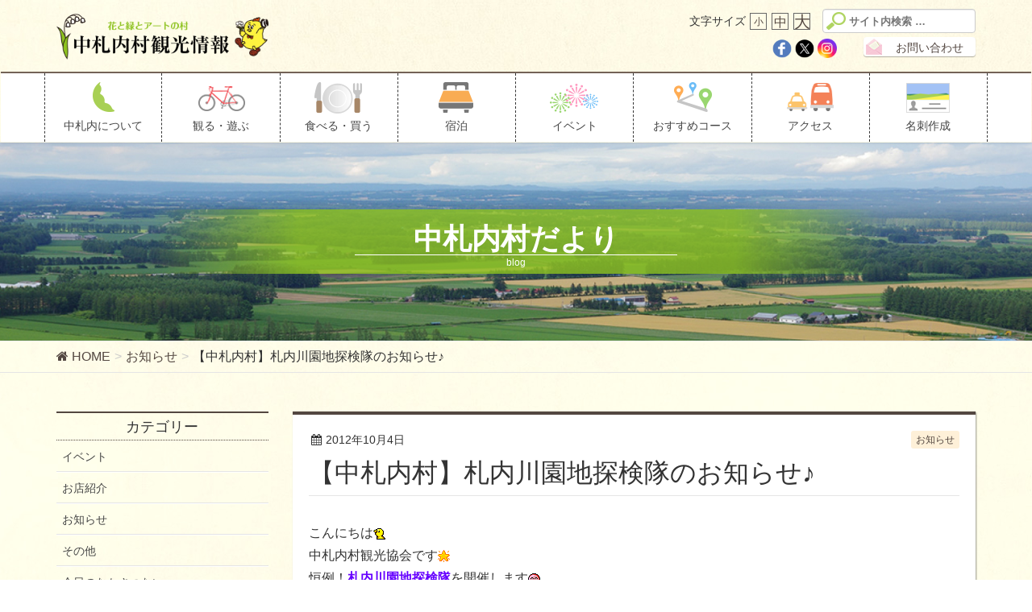

--- FILE ---
content_type: text/html; charset=UTF-8
request_url: https://kankou-nakasatsunai.com/post-1632/
body_size: 11782
content:
<!DOCTYPE html>
<html lang="ja">
<head>
<!-- Google Tag Manager -->
<script>(function(w,d,s,l,i){w[l]=w[l]||[];w[l].push({'gtm.start':
new Date().getTime(),event:'gtm.js'});var f=d.getElementsByTagName(s)[0],
j=d.createElement(s),dl=l!='dataLayer'?'&l='+l:'';j.async=true;j.src=
'https://www.googletagmanager.com/gtm.js?id='+i+dl;f.parentNode.insertBefore(j,f);
})(window,document,'script','dataLayer','GTM-NLWJHZN');</script>
<!-- End Google Tag Manager -->
<meta charset="utf-8">
<meta http-equiv="X-UA-Compatible" content="IE=edge">
<meta name="viewport" content="width=device-width, initial-scale=1">
<meta name="keywords" content="中札内村,観光,イベント,癒しの村">
<meta name="description" content="中札内村観光協会が運営する観光情報サイトです。中札内村の観光スポットやモデルコースをはじめ、イベント情報、最新のおすすめ情報、アクセス情報など中札内村の観光に役立つ情報を紹介しています。">
<title>【中札内村】札内川園地探検隊のお知らせ♪ &#8211; 中札内村観光協会</title>
<meta name='robots' content='max-image-preview:large' />
<link rel='dns-prefetch' href='//oss.maxcdn.com' />
<link rel='dns-prefetch' href='//www.google.com' />
<link rel="alternate" title="oEmbed (JSON)" type="application/json+oembed" href="https://kankou-nakasatsunai.com/wp-json/oembed/1.0/embed?url=https%3A%2F%2Fkankou-nakasatsunai.com%2Fpost-1632%2F" />
<link rel="alternate" title="oEmbed (XML)" type="text/xml+oembed" href="https://kankou-nakasatsunai.com/wp-json/oembed/1.0/embed?url=https%3A%2F%2Fkankou-nakasatsunai.com%2Fpost-1632%2F&#038;format=xml" />
		<!-- This site uses the Google Analytics by ExactMetrics plugin v7.10.0 - Using Analytics tracking - https://www.exactmetrics.com/ -->
							<script
				src="//www.googletagmanager.com/gtag/js?id=UA-32719741-45"  data-cfasync="false" data-wpfc-render="false" type="text/javascript" async></script>
			<script data-cfasync="false" data-wpfc-render="false" type="text/javascript">
				var em_version = '7.10.0';
				var em_track_user = true;
				var em_no_track_reason = '';
				
								var disableStrs = [
															'ga-disable-UA-32719741-45',
									];

				/* Function to detect opted out users */
				function __gtagTrackerIsOptedOut() {
					for (var index = 0; index < disableStrs.length; index++) {
						if (document.cookie.indexOf(disableStrs[index] + '=true') > -1) {
							return true;
						}
					}

					return false;
				}

				/* Disable tracking if the opt-out cookie exists. */
				if (__gtagTrackerIsOptedOut()) {
					for (var index = 0; index < disableStrs.length; index++) {
						window[disableStrs[index]] = true;
					}
				}

				/* Opt-out function */
				function __gtagTrackerOptout() {
					for (var index = 0; index < disableStrs.length; index++) {
						document.cookie = disableStrs[index] + '=true; expires=Thu, 31 Dec 2099 23:59:59 UTC; path=/';
						window[disableStrs[index]] = true;
					}
				}

				if ('undefined' === typeof gaOptout) {
					function gaOptout() {
						__gtagTrackerOptout();
					}
				}
								window.dataLayer = window.dataLayer || [];

				window.ExactMetricsDualTracker = {
					helpers: {},
					trackers: {},
				};
				if (em_track_user) {
					function __gtagDataLayer() {
						dataLayer.push(arguments);
					}

					function __gtagTracker(type, name, parameters) {
						if (!parameters) {
							parameters = {};
						}

						if (parameters.send_to) {
							__gtagDataLayer.apply(null, arguments);
							return;
						}

						if (type === 'event') {
							
														parameters.send_to = exactmetrics_frontend.ua;
							__gtagDataLayer(type, name, parameters);
													} else {
							__gtagDataLayer.apply(null, arguments);
						}
					}

					__gtagTracker('js', new Date());
					__gtagTracker('set', {
						'developer_id.dNDMyYj': true,
											});
															__gtagTracker('config', 'UA-32719741-45', {"forceSSL":"true"} );
										window.gtag = __gtagTracker;										(function () {
						/* https://developers.google.com/analytics/devguides/collection/analyticsjs/ */
						/* ga and __gaTracker compatibility shim. */
						var noopfn = function () {
							return null;
						};
						var newtracker = function () {
							return new Tracker();
						};
						var Tracker = function () {
							return null;
						};
						var p = Tracker.prototype;
						p.get = noopfn;
						p.set = noopfn;
						p.send = function () {
							var args = Array.prototype.slice.call(arguments);
							args.unshift('send');
							__gaTracker.apply(null, args);
						};
						var __gaTracker = function () {
							var len = arguments.length;
							if (len === 0) {
								return;
							}
							var f = arguments[len - 1];
							if (typeof f !== 'object' || f === null || typeof f.hitCallback !== 'function') {
								if ('send' === arguments[0]) {
									var hitConverted, hitObject = false, action;
									if ('event' === arguments[1]) {
										if ('undefined' !== typeof arguments[3]) {
											hitObject = {
												'eventAction': arguments[3],
												'eventCategory': arguments[2],
												'eventLabel': arguments[4],
												'value': arguments[5] ? arguments[5] : 1,
											}
										}
									}
									if ('pageview' === arguments[1]) {
										if ('undefined' !== typeof arguments[2]) {
											hitObject = {
												'eventAction': 'page_view',
												'page_path': arguments[2],
											}
										}
									}
									if (typeof arguments[2] === 'object') {
										hitObject = arguments[2];
									}
									if (typeof arguments[5] === 'object') {
										Object.assign(hitObject, arguments[5]);
									}
									if ('undefined' !== typeof arguments[1].hitType) {
										hitObject = arguments[1];
										if ('pageview' === hitObject.hitType) {
											hitObject.eventAction = 'page_view';
										}
									}
									if (hitObject) {
										action = 'timing' === arguments[1].hitType ? 'timing_complete' : hitObject.eventAction;
										hitConverted = mapArgs(hitObject);
										__gtagTracker('event', action, hitConverted);
									}
								}
								return;
							}

							function mapArgs(args) {
								var arg, hit = {};
								var gaMap = {
									'eventCategory': 'event_category',
									'eventAction': 'event_action',
									'eventLabel': 'event_label',
									'eventValue': 'event_value',
									'nonInteraction': 'non_interaction',
									'timingCategory': 'event_category',
									'timingVar': 'name',
									'timingValue': 'value',
									'timingLabel': 'event_label',
									'page': 'page_path',
									'location': 'page_location',
									'title': 'page_title',
								};
								for (arg in args) {
																		if (!(!args.hasOwnProperty(arg) || !gaMap.hasOwnProperty(arg))) {
										hit[gaMap[arg]] = args[arg];
									} else {
										hit[arg] = args[arg];
									}
								}
								return hit;
							}

							try {
								f.hitCallback();
							} catch (ex) {
							}
						};
						__gaTracker.create = newtracker;
						__gaTracker.getByName = newtracker;
						__gaTracker.getAll = function () {
							return [];
						};
						__gaTracker.remove = noopfn;
						__gaTracker.loaded = true;
						window['__gaTracker'] = __gaTracker;
					})();
									} else {
										console.log("");
					(function () {
						function __gtagTracker() {
							return null;
						}

						window['__gtagTracker'] = __gtagTracker;
						window['gtag'] = __gtagTracker;
					})();
									}
			</script>
				<!-- / Google Analytics by ExactMetrics -->
		<style id='wp-img-auto-sizes-contain-inline-css' type='text/css'>
img:is([sizes=auto i],[sizes^="auto," i]){contain-intrinsic-size:3000px 1500px}
/*# sourceURL=wp-img-auto-sizes-contain-inline-css */
</style>
<link rel='stylesheet' id='ai1ec_style-css' href='//kankou-nakasatsunai.com/system/wp-content/plugins/all-in-one-event-calendar/cache/8e8d1788_ai1ec_parsed_css.css' type='text/css' media='all' />
<link rel='stylesheet' id='sbi_styles-css' href='https://kankou-nakasatsunai.com/system/wp-content/plugins/instagram-feed/css/sbi-styles.min.css' type='text/css' media='all' />
<link rel='stylesheet' id='wp-block-library-css' href='https://kankou-nakasatsunai.com/system/wp-includes/css/dist/block-library/style.min.css' type='text/css' media='all' />
<style id='global-styles-inline-css' type='text/css'>
:root{--wp--preset--aspect-ratio--square: 1;--wp--preset--aspect-ratio--4-3: 4/3;--wp--preset--aspect-ratio--3-4: 3/4;--wp--preset--aspect-ratio--3-2: 3/2;--wp--preset--aspect-ratio--2-3: 2/3;--wp--preset--aspect-ratio--16-9: 16/9;--wp--preset--aspect-ratio--9-16: 9/16;--wp--preset--color--black: #000000;--wp--preset--color--cyan-bluish-gray: #abb8c3;--wp--preset--color--white: #ffffff;--wp--preset--color--pale-pink: #f78da7;--wp--preset--color--vivid-red: #cf2e2e;--wp--preset--color--luminous-vivid-orange: #ff6900;--wp--preset--color--luminous-vivid-amber: #fcb900;--wp--preset--color--light-green-cyan: #7bdcb5;--wp--preset--color--vivid-green-cyan: #00d084;--wp--preset--color--pale-cyan-blue: #8ed1fc;--wp--preset--color--vivid-cyan-blue: #0693e3;--wp--preset--color--vivid-purple: #9b51e0;--wp--preset--gradient--vivid-cyan-blue-to-vivid-purple: linear-gradient(135deg,rgb(6,147,227) 0%,rgb(155,81,224) 100%);--wp--preset--gradient--light-green-cyan-to-vivid-green-cyan: linear-gradient(135deg,rgb(122,220,180) 0%,rgb(0,208,130) 100%);--wp--preset--gradient--luminous-vivid-amber-to-luminous-vivid-orange: linear-gradient(135deg,rgb(252,185,0) 0%,rgb(255,105,0) 100%);--wp--preset--gradient--luminous-vivid-orange-to-vivid-red: linear-gradient(135deg,rgb(255,105,0) 0%,rgb(207,46,46) 100%);--wp--preset--gradient--very-light-gray-to-cyan-bluish-gray: linear-gradient(135deg,rgb(238,238,238) 0%,rgb(169,184,195) 100%);--wp--preset--gradient--cool-to-warm-spectrum: linear-gradient(135deg,rgb(74,234,220) 0%,rgb(151,120,209) 20%,rgb(207,42,186) 40%,rgb(238,44,130) 60%,rgb(251,105,98) 80%,rgb(254,248,76) 100%);--wp--preset--gradient--blush-light-purple: linear-gradient(135deg,rgb(255,206,236) 0%,rgb(152,150,240) 100%);--wp--preset--gradient--blush-bordeaux: linear-gradient(135deg,rgb(254,205,165) 0%,rgb(254,45,45) 50%,rgb(107,0,62) 100%);--wp--preset--gradient--luminous-dusk: linear-gradient(135deg,rgb(255,203,112) 0%,rgb(199,81,192) 50%,rgb(65,88,208) 100%);--wp--preset--gradient--pale-ocean: linear-gradient(135deg,rgb(255,245,203) 0%,rgb(182,227,212) 50%,rgb(51,167,181) 100%);--wp--preset--gradient--electric-grass: linear-gradient(135deg,rgb(202,248,128) 0%,rgb(113,206,126) 100%);--wp--preset--gradient--midnight: linear-gradient(135deg,rgb(2,3,129) 0%,rgb(40,116,252) 100%);--wp--preset--font-size--small: 13px;--wp--preset--font-size--medium: 20px;--wp--preset--font-size--large: 36px;--wp--preset--font-size--x-large: 42px;--wp--preset--spacing--20: 0.44rem;--wp--preset--spacing--30: 0.67rem;--wp--preset--spacing--40: 1rem;--wp--preset--spacing--50: 1.5rem;--wp--preset--spacing--60: 2.25rem;--wp--preset--spacing--70: 3.38rem;--wp--preset--spacing--80: 5.06rem;--wp--preset--shadow--natural: 6px 6px 9px rgba(0, 0, 0, 0.2);--wp--preset--shadow--deep: 12px 12px 50px rgba(0, 0, 0, 0.4);--wp--preset--shadow--sharp: 6px 6px 0px rgba(0, 0, 0, 0.2);--wp--preset--shadow--outlined: 6px 6px 0px -3px rgb(255, 255, 255), 6px 6px rgb(0, 0, 0);--wp--preset--shadow--crisp: 6px 6px 0px rgb(0, 0, 0);}:where(.is-layout-flex){gap: 0.5em;}:where(.is-layout-grid){gap: 0.5em;}body .is-layout-flex{display: flex;}.is-layout-flex{flex-wrap: wrap;align-items: center;}.is-layout-flex > :is(*, div){margin: 0;}body .is-layout-grid{display: grid;}.is-layout-grid > :is(*, div){margin: 0;}:where(.wp-block-columns.is-layout-flex){gap: 2em;}:where(.wp-block-columns.is-layout-grid){gap: 2em;}:where(.wp-block-post-template.is-layout-flex){gap: 1.25em;}:where(.wp-block-post-template.is-layout-grid){gap: 1.25em;}.has-black-color{color: var(--wp--preset--color--black) !important;}.has-cyan-bluish-gray-color{color: var(--wp--preset--color--cyan-bluish-gray) !important;}.has-white-color{color: var(--wp--preset--color--white) !important;}.has-pale-pink-color{color: var(--wp--preset--color--pale-pink) !important;}.has-vivid-red-color{color: var(--wp--preset--color--vivid-red) !important;}.has-luminous-vivid-orange-color{color: var(--wp--preset--color--luminous-vivid-orange) !important;}.has-luminous-vivid-amber-color{color: var(--wp--preset--color--luminous-vivid-amber) !important;}.has-light-green-cyan-color{color: var(--wp--preset--color--light-green-cyan) !important;}.has-vivid-green-cyan-color{color: var(--wp--preset--color--vivid-green-cyan) !important;}.has-pale-cyan-blue-color{color: var(--wp--preset--color--pale-cyan-blue) !important;}.has-vivid-cyan-blue-color{color: var(--wp--preset--color--vivid-cyan-blue) !important;}.has-vivid-purple-color{color: var(--wp--preset--color--vivid-purple) !important;}.has-black-background-color{background-color: var(--wp--preset--color--black) !important;}.has-cyan-bluish-gray-background-color{background-color: var(--wp--preset--color--cyan-bluish-gray) !important;}.has-white-background-color{background-color: var(--wp--preset--color--white) !important;}.has-pale-pink-background-color{background-color: var(--wp--preset--color--pale-pink) !important;}.has-vivid-red-background-color{background-color: var(--wp--preset--color--vivid-red) !important;}.has-luminous-vivid-orange-background-color{background-color: var(--wp--preset--color--luminous-vivid-orange) !important;}.has-luminous-vivid-amber-background-color{background-color: var(--wp--preset--color--luminous-vivid-amber) !important;}.has-light-green-cyan-background-color{background-color: var(--wp--preset--color--light-green-cyan) !important;}.has-vivid-green-cyan-background-color{background-color: var(--wp--preset--color--vivid-green-cyan) !important;}.has-pale-cyan-blue-background-color{background-color: var(--wp--preset--color--pale-cyan-blue) !important;}.has-vivid-cyan-blue-background-color{background-color: var(--wp--preset--color--vivid-cyan-blue) !important;}.has-vivid-purple-background-color{background-color: var(--wp--preset--color--vivid-purple) !important;}.has-black-border-color{border-color: var(--wp--preset--color--black) !important;}.has-cyan-bluish-gray-border-color{border-color: var(--wp--preset--color--cyan-bluish-gray) !important;}.has-white-border-color{border-color: var(--wp--preset--color--white) !important;}.has-pale-pink-border-color{border-color: var(--wp--preset--color--pale-pink) !important;}.has-vivid-red-border-color{border-color: var(--wp--preset--color--vivid-red) !important;}.has-luminous-vivid-orange-border-color{border-color: var(--wp--preset--color--luminous-vivid-orange) !important;}.has-luminous-vivid-amber-border-color{border-color: var(--wp--preset--color--luminous-vivid-amber) !important;}.has-light-green-cyan-border-color{border-color: var(--wp--preset--color--light-green-cyan) !important;}.has-vivid-green-cyan-border-color{border-color: var(--wp--preset--color--vivid-green-cyan) !important;}.has-pale-cyan-blue-border-color{border-color: var(--wp--preset--color--pale-cyan-blue) !important;}.has-vivid-cyan-blue-border-color{border-color: var(--wp--preset--color--vivid-cyan-blue) !important;}.has-vivid-purple-border-color{border-color: var(--wp--preset--color--vivid-purple) !important;}.has-vivid-cyan-blue-to-vivid-purple-gradient-background{background: var(--wp--preset--gradient--vivid-cyan-blue-to-vivid-purple) !important;}.has-light-green-cyan-to-vivid-green-cyan-gradient-background{background: var(--wp--preset--gradient--light-green-cyan-to-vivid-green-cyan) !important;}.has-luminous-vivid-amber-to-luminous-vivid-orange-gradient-background{background: var(--wp--preset--gradient--luminous-vivid-amber-to-luminous-vivid-orange) !important;}.has-luminous-vivid-orange-to-vivid-red-gradient-background{background: var(--wp--preset--gradient--luminous-vivid-orange-to-vivid-red) !important;}.has-very-light-gray-to-cyan-bluish-gray-gradient-background{background: var(--wp--preset--gradient--very-light-gray-to-cyan-bluish-gray) !important;}.has-cool-to-warm-spectrum-gradient-background{background: var(--wp--preset--gradient--cool-to-warm-spectrum) !important;}.has-blush-light-purple-gradient-background{background: var(--wp--preset--gradient--blush-light-purple) !important;}.has-blush-bordeaux-gradient-background{background: var(--wp--preset--gradient--blush-bordeaux) !important;}.has-luminous-dusk-gradient-background{background: var(--wp--preset--gradient--luminous-dusk) !important;}.has-pale-ocean-gradient-background{background: var(--wp--preset--gradient--pale-ocean) !important;}.has-electric-grass-gradient-background{background: var(--wp--preset--gradient--electric-grass) !important;}.has-midnight-gradient-background{background: var(--wp--preset--gradient--midnight) !important;}.has-small-font-size{font-size: var(--wp--preset--font-size--small) !important;}.has-medium-font-size{font-size: var(--wp--preset--font-size--medium) !important;}.has-large-font-size{font-size: var(--wp--preset--font-size--large) !important;}.has-x-large-font-size{font-size: var(--wp--preset--font-size--x-large) !important;}
/*# sourceURL=global-styles-inline-css */
</style>

<style id='classic-theme-styles-inline-css' type='text/css'>
/*! This file is auto-generated */
.wp-block-button__link{color:#fff;background-color:#32373c;border-radius:9999px;box-shadow:none;text-decoration:none;padding:calc(.667em + 2px) calc(1.333em + 2px);font-size:1.125em}.wp-block-file__button{background:#32373c;color:#fff;text-decoration:none}
/*# sourceURL=/wp-includes/css/classic-themes.min.css */
</style>
<link rel='stylesheet' id='contact-form-7-css' href='https://kankou-nakasatsunai.com/system/wp-content/plugins/contact-form-7/includes/css/styles.css' type='text/css' media='all' />
<link rel='stylesheet' id='wp-polls-css' href='https://kankou-nakasatsunai.com/system/wp-content/plugins/wp-polls/polls-css.css' type='text/css' media='all' />
<style id='wp-polls-inline-css' type='text/css'>
.wp-polls .pollbar {
	margin: 1px;
	font-size: 6px;
	line-height: 8px;
	height: 8px;
	background-image: url('https://kankou-nakasatsunai.com/system/wp-content/plugins/wp-polls/images/default/pollbg.gif');
	border: 1px solid #c8c8c8;
}

/*# sourceURL=wp-polls-inline-css */
</style>
<link rel='stylesheet' id='lightning-font-awesome-style-css' href='https://kankou-nakasatsunai.com/system/wp-content/themes/nakasatsukanko/library/font-awesome/4.6.1/css/font-awesome.min.css' type='text/css' media='all' />
<link rel='stylesheet' id='lightning-design-style-css' href='https://kankou-nakasatsunai.com/system/wp-content/themes/nakasatsukanko/css/style.css' type='text/css' media='all' />
<link rel='stylesheet' id='lightning-theme-style-css' href='https://kankou-nakasatsunai.com/system/wp-content/themes/nakasatsukanko/style.css' type='text/css' media='all' />
<link rel='stylesheet' id='bxslider-style-css' href='https://kankou-nakasatsunai.com/system/wp-content/themes/nakasatsukanko/css/jquery.bxslider.css' type='text/css' media='all' />
<link rel='stylesheet' id='fancybox-css' href='https://kankou-nakasatsunai.com/system/wp-content/plugins/easy-fancybox/css/jquery.fancybox.min.css' type='text/css' media='screen' />
<script type="text/javascript" src="https://kankou-nakasatsunai.com/system/wp-content/plugins/google-analytics-dashboard-for-wp/assets/js/frontend-gtag.min.js" id="exactmetrics-frontend-script-js"></script>
<script data-cfasync="false" data-wpfc-render="false" type="text/javascript" id='exactmetrics-frontend-script-js-extra'>/* <![CDATA[ */
var exactmetrics_frontend = {"js_events_tracking":"true","download_extensions":"zip,mp3,mpeg,pdf,docx,pptx,xlsx,rar","inbound_paths":"[{\"path\":\"\\\/go\\\/\",\"label\":\"affiliate\"},{\"path\":\"\\\/recommend\\\/\",\"label\":\"affiliate\"}]","home_url":"https:\/\/kankou-nakasatsunai.com","hash_tracking":"false","ua":"UA-32719741-45","v4_id":""};/* ]]> */
</script>
<script type="text/javascript" src="https://kankou-nakasatsunai.com/system/wp-includes/js/jquery/jquery.min.js" id="jquery-core-js"></script>
<script type="text/javascript" src="https://kankou-nakasatsunai.com/system/wp-includes/js/jquery/jquery-migrate.min.js" id="jquery-migrate-js"></script>
<script type="text/javascript" src="https://kankou-nakasatsunai.com/system/wp-content/themes/nakasatsukanko/js/all.js" id="lightning-js-js"></script>
<script type="text/javascript" src="https://kankou-nakasatsunai.com/system/wp-content/themes/nakasatsukanko/js/jquery.bxslider.js" id="bxslide-js"></script>
<script type="text/javascript" src="https://kankou-nakasatsunai.com/system/wp-content/themes/nakasatsukanko/js/jquery.textresizer.min.js" id="textresizer-js"></script>
<script type="text/javascript" src="https://kankou-nakasatsunai.com/system/wp-content/themes/nakasatsukanko/js/jquery.cookie.js" id="jquerycookie-js"></script>
<link rel="https://api.w.org/" href="https://kankou-nakasatsunai.com/wp-json/" /><link rel="alternate" title="JSON" type="application/json" href="https://kankou-nakasatsunai.com/wp-json/wp/v2/posts/1632" /><link rel="canonical" href="https://kankou-nakasatsunai.com/post-1632/" />
<link rel='shortlink' href='https://kankou-nakasatsunai.com/?p=1632' />
<meta property='og:locale' content='ja_JP'>
<meta property='fb:admins' content=''><!--アカウントのAdmins ID-->
<meta property='article:publisher' content='https://www.facebook.com/' /><!--FacebookページのURL-->
<meta property='og:type' content='article'>
<meta property='og:title' content='【中札内村】札内川園地探検隊のお知らせ♪'>
<meta property='og:url' content='https://kankou-nakasatsunai.com/post-1632/'>
<meta property='og:description' content='こんにちは 中札内村観光協会です 恒例！札内川園地探検隊を開催します 日時は10月14日（日） 紅葉が見られることを願って 内容 [&hellip;]'>
<meta property='og:site_name' content='中札内村観光協会'>
<meta property="og:image" content="http://static.fc2.com/image/v/521.gif">
<script src="https://maps.googleapis.com/maps/api/js?key=AIzaSyBhm2NwrFSWig7q4XvPEZOLy4an9CjeNMQ"></script>
<script type="text/javascript">
jQuery(document).ready( function() {
    jQuery( "#textresizer a" ).textresizer({
        type: "fontsize",// サイズ指定方法
        sizes: [ "12px","16px","20px"],// フォントサイズ
    });
});
</script>
<script>
jQuery(document).ready(function(){
  jQuery('.spot-slider').bxSlider(
  {
	pagerCustom: '#bx-pager',
	captions: true,
	controls:false,
	auto:false
	}
  );
});
</script>
</head>
<body class="wp-singular post-template-default single single-post postid-1632 single-format-standard wp-theme-nakasatsukanko">
  <!-- Google Tag Manager (noscript) -->
<noscript><iframe src="https://www.googletagmanager.com/ns.html?id=GTM-NLWJHZN"
height="0" width="0" style="display:none;visibility:hidden"></iframe></noscript>
<!-- End Google Tag Manager (noscript) -->
<div id="fb-root"></div>
<script>(function(d, s, id) {
  var js, fjs = d.getElementsByTagName(s)[0];
  if (d.getElementById(id)) return;
  js = d.createElement(s); js.id = id;
  js.src = "//connect.facebook.net/ja_JP/sdk.js#xfbml=1&version=v2.6";
  fjs.parentNode.insertBefore(js, fjs);
}(document, 'script', 'facebook-jssdk'));</script>
<header class="navbar siteHeader">
    <div class="container">
    <div class="navbar-header">
      <h1 class="navbar-brand siteHeader_logo"> <a href="https://kankou-nakasatsunai.com/"> <img src="https://kankou-nakasatsunai.com/system/wp-content/themes/nakasatsukanko/images/common/header-logo.png"></a></h1>
    </div>
    <div class="siteHeader-utilities">
      <div class="siteHeader-utilities-row">
          <ul id="textresizer" class="textresizer">
          <li>文字サイズ</li>
            <li class="textsize-s"><a href="#">小</a></li>
            <li class="textsize-m"><a href="#">中</a></li>
            <li class="textsize-l"><a href="#">大</a></li>
          </ul>
        <div class="header-search">
          <form role="search" method="get" class="search-form" action="https://kankou-nakasatsunai.com/">
            <label> <span class="screen-reader-text">サイト内検索:</span>
              <input type="search" class="search-field" placeholder="サイト内検索 &hellip;" value="" name="s" title="サイト内検索:" />
            </label>
            <input type="submit" class="search-submit" value="検索" />
          </form>
        </div>
      </div>
      <div class="siteHeader-utilities-row">
        <ul class="sns-utilities">
          <li><a href="https://www.facebook.com/nakasatsunai.kanko/" target="_blank"><img src="https://kankou-nakasatsunai.com/system/wp-content/themes/nakasatsukanko/images/common/sns-util-fb.png" width="36" height="36"></a></li>
          <li><a href="https://twitter.com/nakasatsunaikan" target="_blank"><img src="https://kankou-nakasatsunai.com/system/wp-content/themes/nakasatsukanko/images/common/sns-util-x.png" width="36" height="36"></a></li>
          <li><a href="https://z-p15.www.instagram.com/nakasatsunai_kankou/" target="_blank"><img src="https://kankou-nakasatsunai.com/system/wp-content/themes/nakasatsukanko/images/common/sns-util-inst.png" width="36" height="36"></a></li>
        </ul>
        <div class="googletrans">
          <div id="google_translate_element"></div>
          <script type="text/javascript">
function googleTranslateElementInit() {
  new google.translate.TranslateElement({pageLanguage: 'ja', includedLanguages: 'en,ja,ko,ru,zh-CN,zh-TW', layout: google.translate.TranslateElement.InlineLayout.SIMPLE, autoDisplay: false}, 'google_translate_element');
}
</script><script type="text/javascript" src="//translate.google.com/translate_a/element.js?cb=googleTranslateElementInit"></script></div>
<a href="https://kankou-nakasatsunai.com/contact/" class="btn-contact">お問い合わせ</a>
      </div>
    </div>
  </div>
    <div id="gMenu_pc" class="gMenu_pc"><nav class="menu-global-container"><ul id="menu-global" class="menu nav gMenu"><li id="menu-item-17" class="menu01 menu-item menu-item-type-post_type menu-item-object-page"><a href="https://kankou-nakasatsunai.com/about/"><strong class="gMenu_name">中札内について</strong></a></li>
<li id="menu-item-19" class="menu02 menu-item menu-item-type-taxonomy menu-item-object-cat_spot"><a href="https://kankou-nakasatsunai.com/cat_spot/play/"><strong class="gMenu_name">観る・遊ぶ</strong></a></li>
<li id="menu-item-20" class="menu03 menu-item menu-item-type-taxonomy menu-item-object-cat_spot"><a href="https://kankou-nakasatsunai.com/cat_spot/shop/"><strong class="gMenu_name">食べる・買う</strong></a></li>
<li id="menu-item-18" class="menu04 menu-item menu-item-type-taxonomy menu-item-object-cat_spot"><a href="https://kankou-nakasatsunai.com/cat_spot/stay/"><strong class="gMenu_name">宿泊</strong></a></li>
<li id="menu-item-15" class="menu05 menu-item menu-item-type-post_type menu-item-object-page"><a href="https://kankou-nakasatsunai.com/event-list/"><strong class="gMenu_name">イベント</strong></a></li>
<li id="menu-item-2296" class="menu06 menu-item menu-item-type-post_type menu-item-object-page"><a href="https://kankou-nakasatsunai.com/route/"><strong class="gMenu_name">おすすめコース</strong></a></li>
<li id="menu-item-14" class="menu07 menu-item menu-item-type-post_type menu-item-object-page"><a href="https://kankou-nakasatsunai.com/about/access/"><strong class="gMenu_name">アクセス</strong></a></li>
<li id="menu-item-23" class="menu08 menu-item menu-item-type-post_type menu-item-object-page"><a href="https://kankou-nakasatsunai.com/businesscard/"><strong class="gMenu_name">名刺作成</strong></a></li>
</ul></nav></div></header>

<div id="page-header" class="section page-header"><div class="container"><div class="row"><div class="col-md-12">
<div class="page-header_pageTitle">
中札内村だより <span class="subtitle">blog</span></div>
</div></div></div></div><!-- [ /.page-header ] -->
<!-- [ .breadSection ] -->
<div class="section breadSection">
<div class="container">
<div class="row">
<ol class="breadcrumb" itemtype="http://schema.org/BreadcrumbList"><li id="panHome" itemprop="itemListElement" itemscope itemtype="http://schema.org/ListItem"><a itemprop="item" href="https://kankou-nakasatsunai.com/"><span itemprop="name"><i class="fa fa-home"></i> HOME</span></a></li><li itemprop="itemListElement" itemscope itemtype="http://schema.org/ListItem"><a itemprop="item" href="https://kankou-nakasatsunai.com/category/news/"><span itemprop="name">お知らせ</span></a></li><li><span>【中札内村】札内川園地探検隊のお知らせ♪</span></li></ol>
</div>
</div>
</div>
<!-- [ /.breadSection ] -->
<div class="section siteContent">
<div class="container">
<div class="row">

<div class="col-md-9 col-md-push-3 mainSection" id="main" role="main">

<article id="post-1632" class="post-1632 post type-post status-publish format-standard hentry category-news">
	<header>
	
<div class="entry-meta">
<span class="published entry-meta_items">2012年10月4日</span>



<span class="entry-meta_items entry-meta_updated entry-meta_hidden">/ 最終更新日 : <span class="updated">2016年7月20日</span></span>


<span class="vcard author entry-meta_items entry-meta_items_author entry-meta_hidden"><span class="fn">kankou-nakasatsunai</span></span>

<span class="entry-meta_items entry-meta_items_term"><a href="https://kankou-nakasatsunai.com/category/news/" class="btn btn-xs label-news">お知らせ</a></span>
</div>	<h1 class="entry-title">【中札内村】札内川園地探検隊のお知らせ♪</h1>
	</header>

	<div class="entry-body">
	<p>こんにちは<img decoding="async" src="http://static.fc2.com/image/v/521.gif"  class="emoji" style="border:none;" /><br />
中札内村観光協会です<img decoding="async" src="http://static.fc2.com/image/v/354.gif"  class="emoji" style="border:none;" /><br />
恒例！<strong><span style="color:#6600ff">札内川園地探検隊</span></strong>を開催します<img decoding="async" src="http://static.fc2.com/image/v/290.gif"  class="emoji" style="border:none;" /><br />
日時は<strong><span style="color:#9900ff">10月14日（日）</span></strong><br />
紅葉が見られることを願って<img decoding="async" src="http://static.fc2.com/image/v/421.gif"  class="emoji" style="border:none;" /><br />
内容は<br />
<span style="color:#cc6600"><span style="color:#9933ff"><strong>札内川園地の散策<br />
中札内村の特産品を使用したピザ作り体験<br />
木工クラフト体験</strong></span></span><br />
親子で、お友達同士で、もちろんおひとりでも楽しめる内容となっています<img decoding="async" src="http://static.fc2.com/image/v/439.gif"  class="emoji" style="border:none;" /><br />
札内川園地でのイベントは今年最後になりそう。<br />
秋の札内川園地をたっぷり楽しんでください<img decoding="async" src="http://static.fc2.com/image/v/34.gif"  class="emoji" style="border:none;" /><br />
<strong>参加にはお申し込みが必要です</strong><img decoding="async" src="http://static.fc2.com/image/v/190.gif"  class="emoji" style="border:none;" /><br />
<strong>10月12日</strong>までに<br />
<span style="color:#cc0000"><strong>中札内村観光協会　0155-67-2495</strong></span><br />
までお電話ください<br />
<img decoding="async" src="http://static.fc2.com/image/v/134.gif"  class="emoji" style="border:none;" /><strong>札内川園地探検隊　秋を楽しもう<br />
日時：10月14日（日）　10時～13時30分<br />
集合：札内川園地山岳センター<br />
参加料：おひとり様100円<br />
持ち物：歩きやすい服装・靴、天気によって雨具、飲み物<br />
受付：10月12日まで<br />
定員：20名程度</strong><br />
<strong>↓クリックで大きくなります↓</strong><br />
<a href="http://blog-imgs-53.fc2.com/n/a/k/nakasatsunai/201210031159168ee.jpg" target="_blank"><img fetchpriority="high" decoding="async" src="http://blog-imgs-53.fc2.com/n/a/k/nakasatsunai/201210031159168ee.jpg" alt="チラシ" border="0" width="324" height="459" /></a></p>
	</div><!-- [ /.entry-body ] -->

	<div class="entry-footer">
	
	<div class="entry-meta-dataList"><dl><dt>カテゴリー</dt><dd><a href="https://kankou-nakasatsunai.com/category/news/">お知らせ</a></dd></dl></div>
		</div><!-- [ /.entry-footer ] -->

	
<div id="comments" class="comments-area">

	
	
	
	
</div><!-- #comments -->
</article>

<nav>
  <ul class="pager">
    <li class="previous"><a href="https://kankou-nakasatsunai.com/post-1631/" rel="prev">【中札内村】札内川園地　紅葉情報 NO.４</a></li>
    <li class="next"><a href="https://kankou-nakasatsunai.com/post-1633/" rel="next">【中札内村】札内川園地　紅葉情報　NO.5</a></li>
  </ul>
</nav>

</div><!-- [ /.mainSection ] -->

<div class="col-md-3 col-md-pull-9 subSection">
<aside class="widget widget_categories" id="categories-2"><h1 class="widget-title subSection-title">カテゴリー</h1>
			<ul>
					<li class="cat-item cat-item-14"><a href="https://kankou-nakasatsunai.com/category/event/">イベント</a>
</li>
	<li class="cat-item cat-item-13"><a href="https://kankou-nakasatsunai.com/category/shop/">お店紹介</a>
</li>
	<li class="cat-item cat-item-1"><a href="https://kankou-nakasatsunai.com/category/news/">お知らせ</a>
</li>
	<li class="cat-item cat-item-16"><a href="https://kankou-nakasatsunai.com/category/other/">その他</a>
</li>
	<li class="cat-item cat-item-15"><a href="https://kankou-nakasatsunai.com/category/today/">今日のなかさつない</a>
</li>
	<li class="cat-item cat-item-33"><a href="https://kankou-nakasatsunai.com/category/sakura/">桜開花状況</a>
</li>
	<li class="cat-item cat-item-12"><a href="https://kankou-nakasatsunai.com/category/spot/">観光スポット</a>
</li>
			</ul>

			</aside>
		<aside class="widget widget_recent_entries" id="recent-posts-2">
		<h1 class="widget-title subSection-title">最近の投稿</h1>
		<ul>
											<li>
					<a href="https://kankou-nakasatsunai.com/post-6027/">なかさつない冬まつり開催</a>
									</li>
											<li>
					<a href="https://kankou-nakasatsunai.com/post-5996/">道の駅ウインターナイトガーデン開催</a>
									</li>
											<li>
					<a href="https://kankou-nakasatsunai.com/post-5949/">アイスキャンドル ふるさとの山なみを作ろう！ アイスキャンドル制作協力について</a>
									</li>
											<li>
					<a href="https://kankou-nakasatsunai.com/post-5640/">スノーアートヴィレッジなかさつない2025について</a>
									</li>
											<li>
					<a href="https://kankou-nakasatsunai.com/post-5229/">道の駅フェア2024　チラシ公開について</a>
									</li>
					</ul>

		</aside><aside class="widget widget_text" id="text-7">			<div class="textwidget"><div class="widget-corkboad">
          <ul class="corkboad-list">
<li><img src="https://kankou-nakasatsunai.com/system/wp-content/themes/nakasatsukanko/images/common/corkbord-03.png" width="269" height="441"> <a href="https://kankou-nakasatsunai.com/spot/hidaka-mountains/" class="btn">スポット詳細へ</a> </li>
<!--<li><img src="https://kankou-nakasatsunai.com/system/wp-content/themes/nakasatsukanko/images/common/corkbord-01.png" width="269" height="441"> <a href="https://kankou-nakasatsunai.com/spot/spot-75/" class="btn">スポット詳細へ</a> </li>
            <li><img src="https://kankou-nakasatsunai.com/system/wp-content/themes/nakasatsukanko/images/common/corkbord-02.png" width="266" height="351"> <a href="https://kankou-nakasatsunai.com/spot/spot-69/" class="btn">スポット詳細へ</a> </li>-->
          </ul>
        </div></div>
		</aside><aside class="widget widget_text" id="text-6">			<div class="textwidget"> <ul class="bnr-list">
 <li><a href="https://kankou-nakasatsunai.com/about/pamf/"><img src="https://kankou-nakasatsunai.com/system/wp-content/themes/nakasatsukanko/images/bnr/bnr-pamf.jpg"></a></li>
<li><a href="https://kankou-nakasatsunai.com/about/photoalbum/"><img src="https://kankou-nakasatsunai.com/system/wp-content/themes/nakasatsukanko/images/bnr/bnr-photoalbum.jpg"></a></li>
<li><a href="https://kankou-nakasatsunai.com/businesscard/"><img src="https://kankou-nakasatsunai.com/system/wp-content/themes/nakasatsukanko/images/bnr/bnr-namecard2023.jpg"></a></li>
<li><a href="https://www.youtube.com/channel/UCYqYHPsMf1VOwiyMWh679mA" target="_blank"><img src="https://kankou-nakasatsunai.com/system/wp-content/themes/nakasatsukanko/images/bnr/bnr-youtube.jpg"></a></li>
<li><a href="https://kankou-nakasatsunai.com/contact/"><img src="https://kankou-nakasatsunai.com/system/wp-content/themes/nakasatsukanko/images/bnr/bnr-contact.jpg"></a></li>
</ul></div>
		</aside></div><!-- [ /.subSection ] -->

</div><!-- [ /.row ] -->
</div><!-- [ /.container ] -->
</div><!-- [ /.siteContent ] -->
<footer class="section siteFooter">
<div id="page-top"><a href="#"><img src="https://kankou-nakasatsunai.com/system/wp-content/themes/nakasatsukanko/images/common/btn-gotop.png" width="80" height="70" alt="TOPへ" /></a></div>
    <div class="footerMenu">
       <div class="container">
            <nav class="menu-footer-container"><ul id="menu-footer" class="menu nav"><li id="menu-item-50" class="menu-item menu-item-type-custom menu-item-object-custom menu-item-50"><a href="https://kankou-nakasatsunai.com/system/">ホーム</a></li>
<li id="menu-item-54" class="menu-item menu-item-type-post_type menu-item-object-page menu-item-54"><a href="https://kankou-nakasatsunai.com/about/">中札内村について</a></li>
<li id="menu-item-60" class="menu-item menu-item-type-taxonomy menu-item-object-cat_spot menu-item-60"><a href="https://kankou-nakasatsunai.com/cat_spot/play/">観る・遊ぶ</a></li>
<li id="menu-item-61" class="menu-item menu-item-type-taxonomy menu-item-object-cat_spot menu-item-61"><a href="https://kankou-nakasatsunai.com/cat_spot/shop/">食べる・買う</a></li>
<li id="menu-item-59" class="menu-item menu-item-type-taxonomy menu-item-object-cat_spot menu-item-59"><a href="https://kankou-nakasatsunai.com/cat_spot/stay/">宿泊</a></li>
<li id="menu-item-52" class="menu-item menu-item-type-post_type menu-item-object-page menu-item-52"><a href="https://kankou-nakasatsunai.com/event-list/">中札内村のイベント</a></li>
<li id="menu-item-2297" class="menu-item menu-item-type-post_type menu-item-object-page menu-item-2297"><a href="https://kankou-nakasatsunai.com/route/">おすすめコース</a></li>
<li id="menu-item-56" class="menu-item menu-item-type-post_type menu-item-object-page menu-item-56"><a href="https://kankou-nakasatsunai.com/about/page-32/">リンク集</a></li>
</ul></nav>        </div>
    </div>
    <!--<div class="container sectionBox">
        <div class="row ">
            <div class="col-md-4"></div><div class="col-md-4"></div><div class="col-md-4"></div>        </div>
    </div> -->
    <div class="sectionBox copySection">
        <div class="row">
            <div class="col-md-12 text-center">
            <p><img src="https://kankou-nakasatsunai.com/system/wp-content/themes/nakasatsukanko/images/common/footer-logo.png"  /></p>   
            <p><strong>中札内村観光協会</strong><br />〒089-1330　中札内村大通南7丁目<br />
TEL 0155-68-3390<br />
お問い合せ時間　8：30～17：15</p>
<p>Copyright &copy; 中札内村観光協会 All Rights Reserved.</p>              <p class="text-center">このサイトはreCAPTCHAによって保護されており、Googleの<a href="https://policies.google.com/privacy" target="_blank">プライバシーポリシー</a>と<a href="https://policies.google.com/terms" target="_blank">利用規約</a>が適用されます。 </p>
            </div>
        </div>
    </div>
</footer>
<div class="sp-fixed-menu">
  <ul>
    <li><button class="btn-sns"><i class="fa fa-share-alt" aria-hidden="true"></i>SNS</button></li>
    <li><a class="btn-contact" href="https://kankou-nakasatsunai.com/contact/"><i class="fa fa-envelope" aria-hidden="true"></i>お問い合わせ</a></li>
    <li><button  class="btn-gmenu"><i class="fa fa-bars" aria-hidden="true"></i>MENU</button></li>
  </ul>
</div>
<div class="gmenu-sp">
  <nav>
    <ul class="nav gmenu">
      <li id="menu-item-17" class="menu01 menu-item menu-item-type-post_type menu-item-object-page menu-item-17"><a href="https://kankou-nakasatsunai.com/about/">中札内について<span class="sub-menu-toggle"></span></a></li>
<li id="menu-item-19" class="menu02 menu-item menu-item-type-taxonomy menu-item-object-cat_spot menu-item-19"><a href="https://kankou-nakasatsunai.com/cat_spot/play/">観る・遊ぶ<span class="sub-menu-toggle"></span></a></li>
<li id="menu-item-20" class="menu03 menu-item menu-item-type-taxonomy menu-item-object-cat_spot menu-item-20"><a href="https://kankou-nakasatsunai.com/cat_spot/shop/">食べる・買う<span class="sub-menu-toggle"></span></a></li>
<li id="menu-item-18" class="menu04 menu-item menu-item-type-taxonomy menu-item-object-cat_spot menu-item-18"><a href="https://kankou-nakasatsunai.com/cat_spot/stay/">宿泊<span class="sub-menu-toggle"></span></a></li>
<li id="menu-item-15" class="menu05 menu-item menu-item-type-post_type menu-item-object-page menu-item-15"><a href="https://kankou-nakasatsunai.com/event-list/">イベント<span class="sub-menu-toggle"></span></a></li>
<li id="menu-item-2296" class="menu06 menu-item menu-item-type-post_type menu-item-object-page menu-item-2296"><a href="https://kankou-nakasatsunai.com/route/">おすすめコース<span class="sub-menu-toggle"></span></a></li>
<li id="menu-item-14" class="menu07 menu-item menu-item-type-post_type menu-item-object-page menu-item-14"><a href="https://kankou-nakasatsunai.com/about/access/">アクセス<span class="sub-menu-toggle"></span></a></li>
<li id="menu-item-23" class="menu08 menu-item menu-item-type-post_type menu-item-object-page menu-item-23"><a href="https://kankou-nakasatsunai.com/businesscard/">名刺作成<span class="sub-menu-toggle"></span></a></li>
    </ul>
  </nav>
  <form role="search" method="get" id="searchform" class="searchform" action="https://kankou-nakasatsunai.com/">
				<div>
					<label class="screen-reader-text" for="s">検索:</label>
					<input type="text" value="" name="s" id="s" />
					<input type="submit" id="searchsubmit" value="検索" />
				</div>
			</form>  <div class="googletrans">
          <div id="google_translate_element"></div>
          <script type="text/javascript">
function googleTranslateElementInit() {
  new google.translate.TranslateElement({pageLanguage: 'ja', includedLanguages: 'en,ja,ko,ru,zh-CN,zh-TW', layout: google.translate.TranslateElement.InlineLayout.SIMPLE, autoDisplay: false}, 'google_translate_element');
}
</script><script type="text/javascript" src="//translate.google.com/translate_a/element.js?cb=googleTranslateElementInit"></script></div>
</div>
<div class="snsmenu-sp">
  <nav>
    <ul class="nav">
      <li><a href="https://www.instagram.com/nakasatsunai_kankou/">Instagram</a></li>
      <li><a href="https://twitter.com/nakasatsunaikan">X(旧twitter)</a></li>
      <li><a href="https://www.youtube.com/channel/UCYqYHPsMf1VOwiyMWh679mA">YouTube</a></li>
      </ul>
    </nav>
  </div>


<script type="speculationrules">
{"prefetch":[{"source":"document","where":{"and":[{"href_matches":"/*"},{"not":{"href_matches":["/system/wp-*.php","/system/wp-admin/*","/system/wp-content/uploads/*","/system/wp-content/*","/system/wp-content/plugins/*","/system/wp-content/themes/nakasatsukanko/*","/*\\?(.+)"]}},{"not":{"selector_matches":"a[rel~=\"nofollow\"]"}},{"not":{"selector_matches":".no-prefetch, .no-prefetch a"}}]},"eagerness":"conservative"}]}
</script>
<!-- Instagram Feed JS -->
<script type="text/javascript">
var sbiajaxurl = "https://kankou-nakasatsunai.com/system/wp-admin/admin-ajax.php";
</script>
<script type="text/javascript" src="https://kankou-nakasatsunai.com/system/wp-content/plugins/contact-form-7/includes/swv/js/index.js" id="swv-js"></script>
<script type="text/javascript" id="contact-form-7-js-extra">
/* <![CDATA[ */
var wpcf7 = {"api":{"root":"https://kankou-nakasatsunai.com/wp-json/","namespace":"contact-form-7/v1"}};
//# sourceURL=contact-form-7-js-extra
/* ]]> */
</script>
<script type="text/javascript" src="https://kankou-nakasatsunai.com/system/wp-content/plugins/contact-form-7/includes/js/index.js" id="contact-form-7-js"></script>
<script type="text/javascript" id="wp-polls-js-extra">
/* <![CDATA[ */
var pollsL10n = {"ajax_url":"https://kankou-nakasatsunai.com/system/wp-admin/admin-ajax.php","text_wait":"Your last request is still being processed. Please wait a while ...","text_valid":"Please choose a valid poll answer.","text_multiple":"Maximum number of choices allowed: ","show_loading":"1","show_fading":"1"};
//# sourceURL=wp-polls-js-extra
/* ]]> */
</script>
<script type="text/javascript" src="https://kankou-nakasatsunai.com/system/wp-content/plugins/wp-polls/polls-js.js" id="wp-polls-js"></script>
<script type="text/javascript" src="https://kankou-nakasatsunai.com/system/wp-content/plugins/easy-fancybox/js/jquery.fancybox.min.js" id="jquery-fancybox-js"></script>
<script type="text/javascript" id="jquery-fancybox-js-after">
/* <![CDATA[ */
var fb_timeout, fb_opts={'overlayShow':true,'hideOnOverlayClick':true,'showCloseButton':true,'margin':20,'centerOnScroll':false,'enableEscapeButton':true,'autoScale':true };
if(typeof easy_fancybox_handler==='undefined'){
var easy_fancybox_handler=function(){
	jQuery([".nolightbox","a.wp-block-file__button","a.pin-it-button","a[href*='pinterest.com\/pin\/create']","a[href*='facebook.com\/share']","a[href*='twitter.com\/share']"].join(',')).addClass('nofancybox');
	jQuery('a.fancybox-close').on('click',function(e){e.preventDefault();jQuery.fancybox.close()});
	/* IMG */
	var fb_IMG_select='a[href*=".jpg"]:not(.nofancybox,li.nofancybox>a),area[href*=".jpg"]:not(.nofancybox),a[href*=".jpeg"]:not(.nofancybox,li.nofancybox>a),area[href*=".jpeg"]:not(.nofancybox),a[href*=".png"]:not(.nofancybox,li.nofancybox>a),area[href*=".png"]:not(.nofancybox)';
	jQuery(fb_IMG_select).addClass('fancybox image');
	var fb_IMG_sections=jQuery('.gallery,.wp-block-gallery,.tiled-gallery,.wp-block-jetpack-tiled-gallery');
	fb_IMG_sections.each(function(){jQuery(this).find(fb_IMG_select).attr('rel','gallery-'+fb_IMG_sections.index(this));});
	jQuery('a.fancybox,area.fancybox,li.fancybox a').each(function(){jQuery(this).fancybox(jQuery.extend({},fb_opts,{'transitionIn':'elastic','easingIn':'easeOutBack','transitionOut':'elastic','easingOut':'easeInBack','opacity':false,'hideOnContentClick':false,'titleShow':true,'titlePosition':'over','titleFromAlt':true,'showNavArrows':true,'enableKeyboardNav':true,'cyclic':false}))});
};};
var easy_fancybox_auto=function(){setTimeout(function(){jQuery('#fancybox-auto').trigger('click')},1000);};
jQuery(easy_fancybox_handler);jQuery(document).on('post-load',easy_fancybox_handler);
jQuery(easy_fancybox_auto);
//# sourceURL=jquery-fancybox-js-after
/* ]]> */
</script>
<script type="text/javascript" src="https://kankou-nakasatsunai.com/system/wp-content/plugins/easy-fancybox/js/jquery.easing.min.js" id="jquery-easing-js"></script>
<script type="text/javascript" src="https://kankou-nakasatsunai.com/system/wp-content/plugins/easy-fancybox/js/jquery.mousewheel.min.js" id="jquery-mousewheel-js"></script>
<script type="text/javascript" src="https://www.google.com/recaptcha/api.js?render=6LcpnLwUAAAAAFvp3Y7rPtaXy-Pp22YFDB3AMRZm" id="google-recaptcha-js"></script>
<script type="text/javascript" src="https://kankou-nakasatsunai.com/system/wp-includes/js/dist/vendor/wp-polyfill.min.js" id="wp-polyfill-js"></script>
<script type="text/javascript" id="wpcf7-recaptcha-js-extra">
/* <![CDATA[ */
var wpcf7_recaptcha = {"sitekey":"6LcpnLwUAAAAAFvp3Y7rPtaXy-Pp22YFDB3AMRZm","actions":{"homepage":"homepage","contactform":"contactform"}};
//# sourceURL=wpcf7-recaptcha-js-extra
/* ]]> */
</script>
<script type="text/javascript" src="https://kankou-nakasatsunai.com/system/wp-content/plugins/contact-form-7/modules/recaptcha/index.js" id="wpcf7-recaptcha-js"></script>
</body>
</html>

--- FILE ---
content_type: text/html; charset=utf-8
request_url: https://www.google.com/recaptcha/api2/anchor?ar=1&k=6LcpnLwUAAAAAFvp3Y7rPtaXy-Pp22YFDB3AMRZm&co=aHR0cHM6Ly9rYW5rb3UtbmFrYXNhdHN1bmFpLmNvbTo0NDM.&hl=en&v=PoyoqOPhxBO7pBk68S4YbpHZ&size=invisible&anchor-ms=20000&execute-ms=30000&cb=ecb92b9tzjvt
body_size: 48495
content:
<!DOCTYPE HTML><html dir="ltr" lang="en"><head><meta http-equiv="Content-Type" content="text/html; charset=UTF-8">
<meta http-equiv="X-UA-Compatible" content="IE=edge">
<title>reCAPTCHA</title>
<style type="text/css">
/* cyrillic-ext */
@font-face {
  font-family: 'Roboto';
  font-style: normal;
  font-weight: 400;
  font-stretch: 100%;
  src: url(//fonts.gstatic.com/s/roboto/v48/KFO7CnqEu92Fr1ME7kSn66aGLdTylUAMa3GUBHMdazTgWw.woff2) format('woff2');
  unicode-range: U+0460-052F, U+1C80-1C8A, U+20B4, U+2DE0-2DFF, U+A640-A69F, U+FE2E-FE2F;
}
/* cyrillic */
@font-face {
  font-family: 'Roboto';
  font-style: normal;
  font-weight: 400;
  font-stretch: 100%;
  src: url(//fonts.gstatic.com/s/roboto/v48/KFO7CnqEu92Fr1ME7kSn66aGLdTylUAMa3iUBHMdazTgWw.woff2) format('woff2');
  unicode-range: U+0301, U+0400-045F, U+0490-0491, U+04B0-04B1, U+2116;
}
/* greek-ext */
@font-face {
  font-family: 'Roboto';
  font-style: normal;
  font-weight: 400;
  font-stretch: 100%;
  src: url(//fonts.gstatic.com/s/roboto/v48/KFO7CnqEu92Fr1ME7kSn66aGLdTylUAMa3CUBHMdazTgWw.woff2) format('woff2');
  unicode-range: U+1F00-1FFF;
}
/* greek */
@font-face {
  font-family: 'Roboto';
  font-style: normal;
  font-weight: 400;
  font-stretch: 100%;
  src: url(//fonts.gstatic.com/s/roboto/v48/KFO7CnqEu92Fr1ME7kSn66aGLdTylUAMa3-UBHMdazTgWw.woff2) format('woff2');
  unicode-range: U+0370-0377, U+037A-037F, U+0384-038A, U+038C, U+038E-03A1, U+03A3-03FF;
}
/* math */
@font-face {
  font-family: 'Roboto';
  font-style: normal;
  font-weight: 400;
  font-stretch: 100%;
  src: url(//fonts.gstatic.com/s/roboto/v48/KFO7CnqEu92Fr1ME7kSn66aGLdTylUAMawCUBHMdazTgWw.woff2) format('woff2');
  unicode-range: U+0302-0303, U+0305, U+0307-0308, U+0310, U+0312, U+0315, U+031A, U+0326-0327, U+032C, U+032F-0330, U+0332-0333, U+0338, U+033A, U+0346, U+034D, U+0391-03A1, U+03A3-03A9, U+03B1-03C9, U+03D1, U+03D5-03D6, U+03F0-03F1, U+03F4-03F5, U+2016-2017, U+2034-2038, U+203C, U+2040, U+2043, U+2047, U+2050, U+2057, U+205F, U+2070-2071, U+2074-208E, U+2090-209C, U+20D0-20DC, U+20E1, U+20E5-20EF, U+2100-2112, U+2114-2115, U+2117-2121, U+2123-214F, U+2190, U+2192, U+2194-21AE, U+21B0-21E5, U+21F1-21F2, U+21F4-2211, U+2213-2214, U+2216-22FF, U+2308-230B, U+2310, U+2319, U+231C-2321, U+2336-237A, U+237C, U+2395, U+239B-23B7, U+23D0, U+23DC-23E1, U+2474-2475, U+25AF, U+25B3, U+25B7, U+25BD, U+25C1, U+25CA, U+25CC, U+25FB, U+266D-266F, U+27C0-27FF, U+2900-2AFF, U+2B0E-2B11, U+2B30-2B4C, U+2BFE, U+3030, U+FF5B, U+FF5D, U+1D400-1D7FF, U+1EE00-1EEFF;
}
/* symbols */
@font-face {
  font-family: 'Roboto';
  font-style: normal;
  font-weight: 400;
  font-stretch: 100%;
  src: url(//fonts.gstatic.com/s/roboto/v48/KFO7CnqEu92Fr1ME7kSn66aGLdTylUAMaxKUBHMdazTgWw.woff2) format('woff2');
  unicode-range: U+0001-000C, U+000E-001F, U+007F-009F, U+20DD-20E0, U+20E2-20E4, U+2150-218F, U+2190, U+2192, U+2194-2199, U+21AF, U+21E6-21F0, U+21F3, U+2218-2219, U+2299, U+22C4-22C6, U+2300-243F, U+2440-244A, U+2460-24FF, U+25A0-27BF, U+2800-28FF, U+2921-2922, U+2981, U+29BF, U+29EB, U+2B00-2BFF, U+4DC0-4DFF, U+FFF9-FFFB, U+10140-1018E, U+10190-1019C, U+101A0, U+101D0-101FD, U+102E0-102FB, U+10E60-10E7E, U+1D2C0-1D2D3, U+1D2E0-1D37F, U+1F000-1F0FF, U+1F100-1F1AD, U+1F1E6-1F1FF, U+1F30D-1F30F, U+1F315, U+1F31C, U+1F31E, U+1F320-1F32C, U+1F336, U+1F378, U+1F37D, U+1F382, U+1F393-1F39F, U+1F3A7-1F3A8, U+1F3AC-1F3AF, U+1F3C2, U+1F3C4-1F3C6, U+1F3CA-1F3CE, U+1F3D4-1F3E0, U+1F3ED, U+1F3F1-1F3F3, U+1F3F5-1F3F7, U+1F408, U+1F415, U+1F41F, U+1F426, U+1F43F, U+1F441-1F442, U+1F444, U+1F446-1F449, U+1F44C-1F44E, U+1F453, U+1F46A, U+1F47D, U+1F4A3, U+1F4B0, U+1F4B3, U+1F4B9, U+1F4BB, U+1F4BF, U+1F4C8-1F4CB, U+1F4D6, U+1F4DA, U+1F4DF, U+1F4E3-1F4E6, U+1F4EA-1F4ED, U+1F4F7, U+1F4F9-1F4FB, U+1F4FD-1F4FE, U+1F503, U+1F507-1F50B, U+1F50D, U+1F512-1F513, U+1F53E-1F54A, U+1F54F-1F5FA, U+1F610, U+1F650-1F67F, U+1F687, U+1F68D, U+1F691, U+1F694, U+1F698, U+1F6AD, U+1F6B2, U+1F6B9-1F6BA, U+1F6BC, U+1F6C6-1F6CF, U+1F6D3-1F6D7, U+1F6E0-1F6EA, U+1F6F0-1F6F3, U+1F6F7-1F6FC, U+1F700-1F7FF, U+1F800-1F80B, U+1F810-1F847, U+1F850-1F859, U+1F860-1F887, U+1F890-1F8AD, U+1F8B0-1F8BB, U+1F8C0-1F8C1, U+1F900-1F90B, U+1F93B, U+1F946, U+1F984, U+1F996, U+1F9E9, U+1FA00-1FA6F, U+1FA70-1FA7C, U+1FA80-1FA89, U+1FA8F-1FAC6, U+1FACE-1FADC, U+1FADF-1FAE9, U+1FAF0-1FAF8, U+1FB00-1FBFF;
}
/* vietnamese */
@font-face {
  font-family: 'Roboto';
  font-style: normal;
  font-weight: 400;
  font-stretch: 100%;
  src: url(//fonts.gstatic.com/s/roboto/v48/KFO7CnqEu92Fr1ME7kSn66aGLdTylUAMa3OUBHMdazTgWw.woff2) format('woff2');
  unicode-range: U+0102-0103, U+0110-0111, U+0128-0129, U+0168-0169, U+01A0-01A1, U+01AF-01B0, U+0300-0301, U+0303-0304, U+0308-0309, U+0323, U+0329, U+1EA0-1EF9, U+20AB;
}
/* latin-ext */
@font-face {
  font-family: 'Roboto';
  font-style: normal;
  font-weight: 400;
  font-stretch: 100%;
  src: url(//fonts.gstatic.com/s/roboto/v48/KFO7CnqEu92Fr1ME7kSn66aGLdTylUAMa3KUBHMdazTgWw.woff2) format('woff2');
  unicode-range: U+0100-02BA, U+02BD-02C5, U+02C7-02CC, U+02CE-02D7, U+02DD-02FF, U+0304, U+0308, U+0329, U+1D00-1DBF, U+1E00-1E9F, U+1EF2-1EFF, U+2020, U+20A0-20AB, U+20AD-20C0, U+2113, U+2C60-2C7F, U+A720-A7FF;
}
/* latin */
@font-face {
  font-family: 'Roboto';
  font-style: normal;
  font-weight: 400;
  font-stretch: 100%;
  src: url(//fonts.gstatic.com/s/roboto/v48/KFO7CnqEu92Fr1ME7kSn66aGLdTylUAMa3yUBHMdazQ.woff2) format('woff2');
  unicode-range: U+0000-00FF, U+0131, U+0152-0153, U+02BB-02BC, U+02C6, U+02DA, U+02DC, U+0304, U+0308, U+0329, U+2000-206F, U+20AC, U+2122, U+2191, U+2193, U+2212, U+2215, U+FEFF, U+FFFD;
}
/* cyrillic-ext */
@font-face {
  font-family: 'Roboto';
  font-style: normal;
  font-weight: 500;
  font-stretch: 100%;
  src: url(//fonts.gstatic.com/s/roboto/v48/KFO7CnqEu92Fr1ME7kSn66aGLdTylUAMa3GUBHMdazTgWw.woff2) format('woff2');
  unicode-range: U+0460-052F, U+1C80-1C8A, U+20B4, U+2DE0-2DFF, U+A640-A69F, U+FE2E-FE2F;
}
/* cyrillic */
@font-face {
  font-family: 'Roboto';
  font-style: normal;
  font-weight: 500;
  font-stretch: 100%;
  src: url(//fonts.gstatic.com/s/roboto/v48/KFO7CnqEu92Fr1ME7kSn66aGLdTylUAMa3iUBHMdazTgWw.woff2) format('woff2');
  unicode-range: U+0301, U+0400-045F, U+0490-0491, U+04B0-04B1, U+2116;
}
/* greek-ext */
@font-face {
  font-family: 'Roboto';
  font-style: normal;
  font-weight: 500;
  font-stretch: 100%;
  src: url(//fonts.gstatic.com/s/roboto/v48/KFO7CnqEu92Fr1ME7kSn66aGLdTylUAMa3CUBHMdazTgWw.woff2) format('woff2');
  unicode-range: U+1F00-1FFF;
}
/* greek */
@font-face {
  font-family: 'Roboto';
  font-style: normal;
  font-weight: 500;
  font-stretch: 100%;
  src: url(//fonts.gstatic.com/s/roboto/v48/KFO7CnqEu92Fr1ME7kSn66aGLdTylUAMa3-UBHMdazTgWw.woff2) format('woff2');
  unicode-range: U+0370-0377, U+037A-037F, U+0384-038A, U+038C, U+038E-03A1, U+03A3-03FF;
}
/* math */
@font-face {
  font-family: 'Roboto';
  font-style: normal;
  font-weight: 500;
  font-stretch: 100%;
  src: url(//fonts.gstatic.com/s/roboto/v48/KFO7CnqEu92Fr1ME7kSn66aGLdTylUAMawCUBHMdazTgWw.woff2) format('woff2');
  unicode-range: U+0302-0303, U+0305, U+0307-0308, U+0310, U+0312, U+0315, U+031A, U+0326-0327, U+032C, U+032F-0330, U+0332-0333, U+0338, U+033A, U+0346, U+034D, U+0391-03A1, U+03A3-03A9, U+03B1-03C9, U+03D1, U+03D5-03D6, U+03F0-03F1, U+03F4-03F5, U+2016-2017, U+2034-2038, U+203C, U+2040, U+2043, U+2047, U+2050, U+2057, U+205F, U+2070-2071, U+2074-208E, U+2090-209C, U+20D0-20DC, U+20E1, U+20E5-20EF, U+2100-2112, U+2114-2115, U+2117-2121, U+2123-214F, U+2190, U+2192, U+2194-21AE, U+21B0-21E5, U+21F1-21F2, U+21F4-2211, U+2213-2214, U+2216-22FF, U+2308-230B, U+2310, U+2319, U+231C-2321, U+2336-237A, U+237C, U+2395, U+239B-23B7, U+23D0, U+23DC-23E1, U+2474-2475, U+25AF, U+25B3, U+25B7, U+25BD, U+25C1, U+25CA, U+25CC, U+25FB, U+266D-266F, U+27C0-27FF, U+2900-2AFF, U+2B0E-2B11, U+2B30-2B4C, U+2BFE, U+3030, U+FF5B, U+FF5D, U+1D400-1D7FF, U+1EE00-1EEFF;
}
/* symbols */
@font-face {
  font-family: 'Roboto';
  font-style: normal;
  font-weight: 500;
  font-stretch: 100%;
  src: url(//fonts.gstatic.com/s/roboto/v48/KFO7CnqEu92Fr1ME7kSn66aGLdTylUAMaxKUBHMdazTgWw.woff2) format('woff2');
  unicode-range: U+0001-000C, U+000E-001F, U+007F-009F, U+20DD-20E0, U+20E2-20E4, U+2150-218F, U+2190, U+2192, U+2194-2199, U+21AF, U+21E6-21F0, U+21F3, U+2218-2219, U+2299, U+22C4-22C6, U+2300-243F, U+2440-244A, U+2460-24FF, U+25A0-27BF, U+2800-28FF, U+2921-2922, U+2981, U+29BF, U+29EB, U+2B00-2BFF, U+4DC0-4DFF, U+FFF9-FFFB, U+10140-1018E, U+10190-1019C, U+101A0, U+101D0-101FD, U+102E0-102FB, U+10E60-10E7E, U+1D2C0-1D2D3, U+1D2E0-1D37F, U+1F000-1F0FF, U+1F100-1F1AD, U+1F1E6-1F1FF, U+1F30D-1F30F, U+1F315, U+1F31C, U+1F31E, U+1F320-1F32C, U+1F336, U+1F378, U+1F37D, U+1F382, U+1F393-1F39F, U+1F3A7-1F3A8, U+1F3AC-1F3AF, U+1F3C2, U+1F3C4-1F3C6, U+1F3CA-1F3CE, U+1F3D4-1F3E0, U+1F3ED, U+1F3F1-1F3F3, U+1F3F5-1F3F7, U+1F408, U+1F415, U+1F41F, U+1F426, U+1F43F, U+1F441-1F442, U+1F444, U+1F446-1F449, U+1F44C-1F44E, U+1F453, U+1F46A, U+1F47D, U+1F4A3, U+1F4B0, U+1F4B3, U+1F4B9, U+1F4BB, U+1F4BF, U+1F4C8-1F4CB, U+1F4D6, U+1F4DA, U+1F4DF, U+1F4E3-1F4E6, U+1F4EA-1F4ED, U+1F4F7, U+1F4F9-1F4FB, U+1F4FD-1F4FE, U+1F503, U+1F507-1F50B, U+1F50D, U+1F512-1F513, U+1F53E-1F54A, U+1F54F-1F5FA, U+1F610, U+1F650-1F67F, U+1F687, U+1F68D, U+1F691, U+1F694, U+1F698, U+1F6AD, U+1F6B2, U+1F6B9-1F6BA, U+1F6BC, U+1F6C6-1F6CF, U+1F6D3-1F6D7, U+1F6E0-1F6EA, U+1F6F0-1F6F3, U+1F6F7-1F6FC, U+1F700-1F7FF, U+1F800-1F80B, U+1F810-1F847, U+1F850-1F859, U+1F860-1F887, U+1F890-1F8AD, U+1F8B0-1F8BB, U+1F8C0-1F8C1, U+1F900-1F90B, U+1F93B, U+1F946, U+1F984, U+1F996, U+1F9E9, U+1FA00-1FA6F, U+1FA70-1FA7C, U+1FA80-1FA89, U+1FA8F-1FAC6, U+1FACE-1FADC, U+1FADF-1FAE9, U+1FAF0-1FAF8, U+1FB00-1FBFF;
}
/* vietnamese */
@font-face {
  font-family: 'Roboto';
  font-style: normal;
  font-weight: 500;
  font-stretch: 100%;
  src: url(//fonts.gstatic.com/s/roboto/v48/KFO7CnqEu92Fr1ME7kSn66aGLdTylUAMa3OUBHMdazTgWw.woff2) format('woff2');
  unicode-range: U+0102-0103, U+0110-0111, U+0128-0129, U+0168-0169, U+01A0-01A1, U+01AF-01B0, U+0300-0301, U+0303-0304, U+0308-0309, U+0323, U+0329, U+1EA0-1EF9, U+20AB;
}
/* latin-ext */
@font-face {
  font-family: 'Roboto';
  font-style: normal;
  font-weight: 500;
  font-stretch: 100%;
  src: url(//fonts.gstatic.com/s/roboto/v48/KFO7CnqEu92Fr1ME7kSn66aGLdTylUAMa3KUBHMdazTgWw.woff2) format('woff2');
  unicode-range: U+0100-02BA, U+02BD-02C5, U+02C7-02CC, U+02CE-02D7, U+02DD-02FF, U+0304, U+0308, U+0329, U+1D00-1DBF, U+1E00-1E9F, U+1EF2-1EFF, U+2020, U+20A0-20AB, U+20AD-20C0, U+2113, U+2C60-2C7F, U+A720-A7FF;
}
/* latin */
@font-face {
  font-family: 'Roboto';
  font-style: normal;
  font-weight: 500;
  font-stretch: 100%;
  src: url(//fonts.gstatic.com/s/roboto/v48/KFO7CnqEu92Fr1ME7kSn66aGLdTylUAMa3yUBHMdazQ.woff2) format('woff2');
  unicode-range: U+0000-00FF, U+0131, U+0152-0153, U+02BB-02BC, U+02C6, U+02DA, U+02DC, U+0304, U+0308, U+0329, U+2000-206F, U+20AC, U+2122, U+2191, U+2193, U+2212, U+2215, U+FEFF, U+FFFD;
}
/* cyrillic-ext */
@font-face {
  font-family: 'Roboto';
  font-style: normal;
  font-weight: 900;
  font-stretch: 100%;
  src: url(//fonts.gstatic.com/s/roboto/v48/KFO7CnqEu92Fr1ME7kSn66aGLdTylUAMa3GUBHMdazTgWw.woff2) format('woff2');
  unicode-range: U+0460-052F, U+1C80-1C8A, U+20B4, U+2DE0-2DFF, U+A640-A69F, U+FE2E-FE2F;
}
/* cyrillic */
@font-face {
  font-family: 'Roboto';
  font-style: normal;
  font-weight: 900;
  font-stretch: 100%;
  src: url(//fonts.gstatic.com/s/roboto/v48/KFO7CnqEu92Fr1ME7kSn66aGLdTylUAMa3iUBHMdazTgWw.woff2) format('woff2');
  unicode-range: U+0301, U+0400-045F, U+0490-0491, U+04B0-04B1, U+2116;
}
/* greek-ext */
@font-face {
  font-family: 'Roboto';
  font-style: normal;
  font-weight: 900;
  font-stretch: 100%;
  src: url(//fonts.gstatic.com/s/roboto/v48/KFO7CnqEu92Fr1ME7kSn66aGLdTylUAMa3CUBHMdazTgWw.woff2) format('woff2');
  unicode-range: U+1F00-1FFF;
}
/* greek */
@font-face {
  font-family: 'Roboto';
  font-style: normal;
  font-weight: 900;
  font-stretch: 100%;
  src: url(//fonts.gstatic.com/s/roboto/v48/KFO7CnqEu92Fr1ME7kSn66aGLdTylUAMa3-UBHMdazTgWw.woff2) format('woff2');
  unicode-range: U+0370-0377, U+037A-037F, U+0384-038A, U+038C, U+038E-03A1, U+03A3-03FF;
}
/* math */
@font-face {
  font-family: 'Roboto';
  font-style: normal;
  font-weight: 900;
  font-stretch: 100%;
  src: url(//fonts.gstatic.com/s/roboto/v48/KFO7CnqEu92Fr1ME7kSn66aGLdTylUAMawCUBHMdazTgWw.woff2) format('woff2');
  unicode-range: U+0302-0303, U+0305, U+0307-0308, U+0310, U+0312, U+0315, U+031A, U+0326-0327, U+032C, U+032F-0330, U+0332-0333, U+0338, U+033A, U+0346, U+034D, U+0391-03A1, U+03A3-03A9, U+03B1-03C9, U+03D1, U+03D5-03D6, U+03F0-03F1, U+03F4-03F5, U+2016-2017, U+2034-2038, U+203C, U+2040, U+2043, U+2047, U+2050, U+2057, U+205F, U+2070-2071, U+2074-208E, U+2090-209C, U+20D0-20DC, U+20E1, U+20E5-20EF, U+2100-2112, U+2114-2115, U+2117-2121, U+2123-214F, U+2190, U+2192, U+2194-21AE, U+21B0-21E5, U+21F1-21F2, U+21F4-2211, U+2213-2214, U+2216-22FF, U+2308-230B, U+2310, U+2319, U+231C-2321, U+2336-237A, U+237C, U+2395, U+239B-23B7, U+23D0, U+23DC-23E1, U+2474-2475, U+25AF, U+25B3, U+25B7, U+25BD, U+25C1, U+25CA, U+25CC, U+25FB, U+266D-266F, U+27C0-27FF, U+2900-2AFF, U+2B0E-2B11, U+2B30-2B4C, U+2BFE, U+3030, U+FF5B, U+FF5D, U+1D400-1D7FF, U+1EE00-1EEFF;
}
/* symbols */
@font-face {
  font-family: 'Roboto';
  font-style: normal;
  font-weight: 900;
  font-stretch: 100%;
  src: url(//fonts.gstatic.com/s/roboto/v48/KFO7CnqEu92Fr1ME7kSn66aGLdTylUAMaxKUBHMdazTgWw.woff2) format('woff2');
  unicode-range: U+0001-000C, U+000E-001F, U+007F-009F, U+20DD-20E0, U+20E2-20E4, U+2150-218F, U+2190, U+2192, U+2194-2199, U+21AF, U+21E6-21F0, U+21F3, U+2218-2219, U+2299, U+22C4-22C6, U+2300-243F, U+2440-244A, U+2460-24FF, U+25A0-27BF, U+2800-28FF, U+2921-2922, U+2981, U+29BF, U+29EB, U+2B00-2BFF, U+4DC0-4DFF, U+FFF9-FFFB, U+10140-1018E, U+10190-1019C, U+101A0, U+101D0-101FD, U+102E0-102FB, U+10E60-10E7E, U+1D2C0-1D2D3, U+1D2E0-1D37F, U+1F000-1F0FF, U+1F100-1F1AD, U+1F1E6-1F1FF, U+1F30D-1F30F, U+1F315, U+1F31C, U+1F31E, U+1F320-1F32C, U+1F336, U+1F378, U+1F37D, U+1F382, U+1F393-1F39F, U+1F3A7-1F3A8, U+1F3AC-1F3AF, U+1F3C2, U+1F3C4-1F3C6, U+1F3CA-1F3CE, U+1F3D4-1F3E0, U+1F3ED, U+1F3F1-1F3F3, U+1F3F5-1F3F7, U+1F408, U+1F415, U+1F41F, U+1F426, U+1F43F, U+1F441-1F442, U+1F444, U+1F446-1F449, U+1F44C-1F44E, U+1F453, U+1F46A, U+1F47D, U+1F4A3, U+1F4B0, U+1F4B3, U+1F4B9, U+1F4BB, U+1F4BF, U+1F4C8-1F4CB, U+1F4D6, U+1F4DA, U+1F4DF, U+1F4E3-1F4E6, U+1F4EA-1F4ED, U+1F4F7, U+1F4F9-1F4FB, U+1F4FD-1F4FE, U+1F503, U+1F507-1F50B, U+1F50D, U+1F512-1F513, U+1F53E-1F54A, U+1F54F-1F5FA, U+1F610, U+1F650-1F67F, U+1F687, U+1F68D, U+1F691, U+1F694, U+1F698, U+1F6AD, U+1F6B2, U+1F6B9-1F6BA, U+1F6BC, U+1F6C6-1F6CF, U+1F6D3-1F6D7, U+1F6E0-1F6EA, U+1F6F0-1F6F3, U+1F6F7-1F6FC, U+1F700-1F7FF, U+1F800-1F80B, U+1F810-1F847, U+1F850-1F859, U+1F860-1F887, U+1F890-1F8AD, U+1F8B0-1F8BB, U+1F8C0-1F8C1, U+1F900-1F90B, U+1F93B, U+1F946, U+1F984, U+1F996, U+1F9E9, U+1FA00-1FA6F, U+1FA70-1FA7C, U+1FA80-1FA89, U+1FA8F-1FAC6, U+1FACE-1FADC, U+1FADF-1FAE9, U+1FAF0-1FAF8, U+1FB00-1FBFF;
}
/* vietnamese */
@font-face {
  font-family: 'Roboto';
  font-style: normal;
  font-weight: 900;
  font-stretch: 100%;
  src: url(//fonts.gstatic.com/s/roboto/v48/KFO7CnqEu92Fr1ME7kSn66aGLdTylUAMa3OUBHMdazTgWw.woff2) format('woff2');
  unicode-range: U+0102-0103, U+0110-0111, U+0128-0129, U+0168-0169, U+01A0-01A1, U+01AF-01B0, U+0300-0301, U+0303-0304, U+0308-0309, U+0323, U+0329, U+1EA0-1EF9, U+20AB;
}
/* latin-ext */
@font-face {
  font-family: 'Roboto';
  font-style: normal;
  font-weight: 900;
  font-stretch: 100%;
  src: url(//fonts.gstatic.com/s/roboto/v48/KFO7CnqEu92Fr1ME7kSn66aGLdTylUAMa3KUBHMdazTgWw.woff2) format('woff2');
  unicode-range: U+0100-02BA, U+02BD-02C5, U+02C7-02CC, U+02CE-02D7, U+02DD-02FF, U+0304, U+0308, U+0329, U+1D00-1DBF, U+1E00-1E9F, U+1EF2-1EFF, U+2020, U+20A0-20AB, U+20AD-20C0, U+2113, U+2C60-2C7F, U+A720-A7FF;
}
/* latin */
@font-face {
  font-family: 'Roboto';
  font-style: normal;
  font-weight: 900;
  font-stretch: 100%;
  src: url(//fonts.gstatic.com/s/roboto/v48/KFO7CnqEu92Fr1ME7kSn66aGLdTylUAMa3yUBHMdazQ.woff2) format('woff2');
  unicode-range: U+0000-00FF, U+0131, U+0152-0153, U+02BB-02BC, U+02C6, U+02DA, U+02DC, U+0304, U+0308, U+0329, U+2000-206F, U+20AC, U+2122, U+2191, U+2193, U+2212, U+2215, U+FEFF, U+FFFD;
}

</style>
<link rel="stylesheet" type="text/css" href="https://www.gstatic.com/recaptcha/releases/PoyoqOPhxBO7pBk68S4YbpHZ/styles__ltr.css">
<script nonce="cT_BVvu7AjJhyERE01JO2w" type="text/javascript">window['__recaptcha_api'] = 'https://www.google.com/recaptcha/api2/';</script>
<script type="text/javascript" src="https://www.gstatic.com/recaptcha/releases/PoyoqOPhxBO7pBk68S4YbpHZ/recaptcha__en.js" nonce="cT_BVvu7AjJhyERE01JO2w">
      
    </script></head>
<body><div id="rc-anchor-alert" class="rc-anchor-alert"></div>
<input type="hidden" id="recaptcha-token" value="[base64]">
<script type="text/javascript" nonce="cT_BVvu7AjJhyERE01JO2w">
      recaptcha.anchor.Main.init("[\x22ainput\x22,[\x22bgdata\x22,\x22\x22,\[base64]/[base64]/[base64]/[base64]/[base64]/[base64]/KGcoTywyNTMsTy5PKSxVRyhPLEMpKTpnKE8sMjUzLEMpLE8pKSxsKSksTykpfSxieT1mdW5jdGlvbihDLE8sdSxsKXtmb3IobD0odT1SKEMpLDApO08+MDtPLS0pbD1sPDw4fFooQyk7ZyhDLHUsbCl9LFVHPWZ1bmN0aW9uKEMsTyl7Qy5pLmxlbmd0aD4xMDQ/[base64]/[base64]/[base64]/[base64]/[base64]/[base64]/[base64]\\u003d\x22,\[base64]\\u003d\\u003d\x22,\x22wrTCszzDijhrCsKsw7DDjsK6wrJpGDjDvyPDpMKFwpRTwrQlw6VWwq8iwpsReBDCtRNLZjcCMMKKTFjDuMO3KWvCm3MbHHRyw44+worCoiEMwpgUEQDCtTVhw43DuTVmw5DDh1HDjxIsPsOnw5nDrGU/wpzDnm9Nw69VJcKTR8Kec8KUNcKAM8KfKV9sw7N4w7bDkwkBFiAQwovCjMKpOBZdwq3Dq1EDwqk5w7zCgDPCsy/CuhjDicOLWsK7w7NCwpwMw7g6C8OqwqXCgWkcYsO4YHrDg0LDjMOifxDDrCdPRHpzTcK0BAsLwrMAwqDDpkldw7vDscKlw4bCmicfCMK4wpzDnsODwqlXwpkVEG4KfT7CpD/DkzHDq1/CosKEEcKqwrvDrSLChUAdw50+A8KuOWzCtMKcw7LCmcKlMMKTUw5uwrlAwpI6w61awqUfQcKnMx03BiBlaMO3L0bCgsK3w7pdwrfDlDR6w4gKwp0TwpNzbHJPAWspIcONRhPCsHvDn8OeVXlhwrPDmcOew7UFwrjDt08bQTUnw7/Cn8KmPsOkPsK7w7h5Q3LCng3ClmRdwqx6OsKyw47DvsK6AcKnSlzDmcOOScOpJMKBFXbCocOvw6jCgzzDqQVEwpgoasKPwoAAw6HCt8O5CRDCusOKwoEBCjZEw6EeXA1Aw7lPdcOXwqjDi8Osa0YlCg7Dv8KAw5nDhGbCicOeWsKXEn/DvMKDI1DCuDZcJSVOb8KTwr/DosK/[base64]/w5LCksKYwo7Dp8OeHnPDonAIw5bDjhczZ8OjHWIzckvDvibClBVYw74qN1JXwqp9dsOlSDVbw5jDoyTDtMKbw51mwrvDhMOAwrLCvjsFO8KCwpzCsMKqbMK8aAjCvSzDt2LDt8OkasKkw5YdwqvDojgUwqllwprCqXgVw6/DvVvDvsOowqfDsMK/H8KhRG5Ww7nDvzQDOsKMwpk0wopAw4xsCw0hasKPw6ZZBAd8w5p7w7TDmn4PfMO2dRkwJHzCjnfDvDNkwqlhw4bDjcO8P8KIYmdAesOqPMO8wrYgwol/[base64]/wq/Ds8KMc8O6T8OyASvCllzDiE7CulB7wo/Dp8Oow6M5wrPCjcOdJsOlwqlzw47ClcKGw4nDusKvwrLDiH/CvA/Dt1hqJMKGPMOcKRt+wo9rwplXwpfDkcOsMkrDiHtLOMKpPiXDpxA+NMOawrHCk8OYw4fCqsO5JmvDnMKSw5wtw5/[base64]/CncKDM8Obwp8GZcOsKW/CuMO7w6TCpD45w4VJdcOKwpFlNMOtNWJ2wr0DwqfCjsKEw4Bgwp9tw7sjcinCusKuwofDgMOxw5sOe8O5w4bDtS8/wrPCoMK1wrfDvGlJEsKIwrRRUjdhVsOHw4XDtcOVwoFqbz0qw7Yaw43ChhrCgx8jTsOjw7DCohvCkMKROMKqYMOzwodfwrB8QAIBw5zCoCHCscOfEMO4w6pmw4ZaF8OJwpFtwrnDlQQGMRlQR2ZZw4tsf8Kxw5Fow7TDrsOUw5wnw5/DnkrCj8KHwpvDpTbDlgAcw7QoHyHDrltyw5TDqEvCmSzCt8OPwqLCusKSFsOHw7hlwpkUWXp0Blkaw4pLw4XDqV7DksOHwrHCosO/wqjDpcKbU3lYFjAwMkFeR1rCh8KEwpcNwp5eIsK/OMOTw4XCh8KjKMOtwq/DklUKS8KbFkHCjQM5wqPCvS7CjUsLEcOew7sEw5nCsG1IESfDpMKDw6U5IsKxw5TDscOnVsOOwocqVD/CiGLDhjdHw4zCgXtEc8KSMEbDmzlDw4J9fMKVLcKKHMKrYGgpwpwSwrVRw4Uqw75rw7fDsCEMXU0ROcKOw5tgGcOewpDDtcOvO8K7w4jDmSJKO8OkRsKrcVXCqxxWwqFvw57CvWx5XD9nw6jCgVIJwpxRG8O4CcOqPyYnDBJPwpLCnFRcwpjCuk/CmEvDtcKEQl/CuH1gP8Oew6ldw7AMLMOuOXMqcMO3c8K6w6p5w4cREy5zWcOQw4nCqsOlDsK3NhXCpMKVHMK+wrjDgMOOw7VIw7fDl8OuwolsAhguwpvDpMOVe3XDu8OkS8OFwq8KdcOPa2F8TRPClMKUe8KAwp3CnsO8XV3CpA/DrlrCnxdzR8OjKcOPwr7DkMOdwpdswpxMXl5oF8O+wrMUSsORdz7DmMKmTmvCiz9CeDtuO23Do8KGwpp4Vi7Ci8KSIHfDmCPDg8KXw79FccOhwrTCosKlVsO/I1rDscKqwpUqwrnCt8KcwonDoHbCtA0Mw583w50Nw63Cn8OCwrTDmcOXFcO4PMKqw5RCwpTDnsKqwp8Lw7zCqmFuZ8KeCcOqZlbCu8KaSWXCvMOGw6IGw7Igw6EYKcOxasK4wqc6w5LClW/DuMKCwrnCqMK2MRgbwp0OfcKNVsK3RsKYRMOpcCvCh0Ycwq/[base64]/ChsOIwp7CucKxwp8RFsKgV8OOwpvCqUPDm8Otw6s2by4KaRXCscK/[base64]/SlhSOT8MwpNwGxNzPsKNwqpvfQ9mw6Mmw6vCqSjDqFYSwqNddSjCg8KFwq9hAMOLw4knwqDDlg7DoCpCfgTCgMKxSMOeQErDpQPCtjwyw5TCnklqC8KBwpFkTxzDksOnwo7DtsOsw6/[base64]/DqXEBwrNKSz44w6DCqG1jRz/CuDY8wrDCmyrCoiYUw4hMScKKw6XCtELDvsK6wppVwoHDsXMUwpVFUcKkdsKnF8OYQW/DrlhsN0plOsOYB3Uvw5vCpxzDg8Knw77DrcK8axQ3w4tqw4p1Wlwnw4PDgSzCrMKHPnLCvynCgWvDgsKCO3EYDWw7w53DgsOsMMKBw4LDjMKsBcOzXcO5RQfCkcOePl/[base64]/SlUAwrDCshs+cgUoNA3Cm0HDoCZ7TmPCscO/w79uW8KdHTZPw6FrcMOgwoI8w7XCoyMEVcKuwptffMKHwrkJZ0V+w4o+wowUwrjDucKNw6PDt3daw6QAw6bDhi5xb8Oxwp1tfsKaI27Clg/Dslg4cMKaB1bChApkMcKcCMKhw5nChzTDoncHwowGwrlaw6kuw7HCk8Otw73DvcKQej/DszoxDFxhVDkfw4gcwp4zwokCw7cgChvDpyPCn8K1w5saw6ljw6/[base64]/[base64]/XS58c0UkwpfCs2DCsgrCn8Oww4rDg8KsTm/DrDHCp8OKw6PDpcKrw4IXPSXCoCw5IhjCisOzJ0XCnG/CjcOGwr/CnEY6URRtw7rCq1nCvRRVHQ5/[base64]/D8Oje8KIR3fCu8OdNMK6woEYEWM/[base64]/[base64]/CgcKlCMKtXHlPG31sM3gVw7BFPXzDjsO2w4ssCx0Iw5QzLgLCgcOow5jCk0fDocOMU8OeKsK5wqM8Z8KXcTc/NWMJXmzDrxLDicOzZMKnwrDDrMKVUTHDvcKoBQzCq8KKDi8mJ8KXbsOjw77DtC3DmsKow5bDhsOgwrLDlyAcDy16wpFmVhnDu8Knw6ULw6MPw5Q/wpXDo8KiKyQBw7N9w6vCm1vDhMOGEMO3J8OSwpvDqMK1R3U9wrwxRUEjGcKrw7rCtxLDjMKHwq0/CMKOCB4aw6fDu1/DhCrCq2rCrsOawphwTsOUwo3CnMKLZsKEwolYw4zCmU7Dp8OOXsOrwrAMwooZXXkVw4HCkcOQFhMcw6c0wpbClEBdwqk8HhBtw6tkwoTDnMO+KkMoGDPDtsOGwqZkXMKxwpLDnMOQGMKxUMKTDcKqEgrCh8KpwrLDp8OsJTInbHfCtFt6w4nCllXCtMOfFsOvCsO/elZIKMKWwqPDj8OYw4kMc8O4QsKbJsOFAMKew69iwpwKwq7CkUwgw5/Dl1RFw67CmClbwrTDl34vKXM2SMOrw501IsOXPsOPQ8KFMMOQcTIMw5V5VzHDi8Omw7TDrT7Cik1Uw5pxPcOlDsKYwrLDuk9EXsOew6bCkz1gw73Cs8O0wrRMwo/CisKDKjLCj8OtZUU9wrDCscK3w4wZwrMGw4zDri51wpnCmnNYw6DCoMKPKMKPw58OW8K9wrFNw78ow5HDocO8w5FcJcOkw6XClcKuw5x0wrfDtcOgw4fCiVrCkyIWChTDmk5XWzYDJsODfsKewqgdwplfw5/Dlhs0w6AXwpXDpFbCrcKLw6bDqMOuAsOww7VXwq1kOnZjT8OBw7ZDwpbDmcOxw63CkHLDk8KkMiI1EcK+FjAYQhIfCi/DmjhOw4jCm2xTIMKOEsOEw6bClFLCpU8zwrApC8ODNCltwqxhQGvCi8KwwpNiwoxmU2LDmUpTf8KXw4VNKMO5DhHCtMKqwq3Ctz/ChsOJw4RJwr1PA8OUTcKxwpfDkMKNIEHCoMOww7LCocO0Gh7Cmm/DvxR/wr8Gwq/Cm8OndkvDkQDCpMOrLQvCo8OTwo8HH8Ogw40Cw6EfRTF+ScK4E0jChMOPw6NSworChsKLw5kIBg3DrELCux1jw7UjwrUFNAQHw7pReW/[base64]/DqRtNBcOMRMKPw6HCkMO5w4PCqnk7VcOwwqEnVsOSEFU7WV5hwqw2wq9VwrbDusKhBMOYw7HCmcOSfAIJCH/DisOXwpgMw5lnwpXDmhTCmsKtwrRlwqfCnQzCjMOkPkUAOF/DoMOyAm8Cw5/DmiDCpsOKw4VsFnwuwqk5NsKRfcO8w6tWwpw7G8Khw7XClcOgIsKdwqZDMiLDr1VDAsKadz/ClXMmwpPCtjpQw5hkBsKOfnjCt3nDrMOrXivConIrwpp2bcKgVMKraAV7bhbDpTLCu8KpESfDmEvDmTtCb8Kgwo8FwonCtsOLEipOKVc8AsOKw7vDsMOuwrrDpEtjw7oxNXDCkcOVMkHDnMOJwoscKsOkwpjCpzIBdcKjOX/DliDDhsKDdh4RwqtGWHvDlD8Lwp/CjDfCgEVTw4Vyw7XDt08MDMOiRsK5wo0ywr8Wwo5twoHDvsKmwpPCtWXDs8OwGQnDlcKIM8KWaUHDgRswwpkuDsKHw6zCsMOFw65DwqELwo8xYQ7Dq3rChj8Ww4PDrcOwd8O+CEcpwrYGwpjCqsOywozChsK5w77Cv8Ktwp54w6AhBG8HwpQrTsONw6vCqj5vI08/[base64]/Dj8Ocwr7Ch8KdOybCp8OCw7ofXwvDmcKoF1xsb1TDmcKRfyQQZsKyA8KdbMOfw5TCqsOONcOsfcOew4UZVF7Co8KhwpDCj8O/w7UhwrfClBwVCcOYITTCqMOzdxNOwrdjw6tOJcKZw4k6w6F8wqfCh2XDhsKiAsKqwrN/w6NBw7XCoXk2wrnDvwDCvcOvw4RbVQpJwpbDiVtWwp12QcOXwqDCr1NEwoTDpcKoR8OwWzfCuzbCmSd0woR0wrM1E8O5f2xuwoHCtsOSwp/DpcOlwrvDmMONBcKxYMKMwprDr8KRwo3Dm8KeL8OXwrFEwoROWMOUw7XCocOcw4rDrMKNw7bCrglgwqjCpyR+GDnDtw3Coj1Wwr/CpcONHMKNwrfDt8OMw401bxXCiz/[base64]/SCAZOsKmVsKqwoU+w6ICw4twKMKSw7JBwoZrBMK3JsKEwrIHw5jCpcOyFwJLFxvDh8OOwpzDpMODw6TDu8KjwpNPIiXDpMOrcsOnw6/[base64]/[base64]/Dm8KEw7XCusKmLcOCXXbCvMOhwqkWClsufMOPJ3fCqcKQwpDCoMOrccKiwqzDiW7DlcKrwojDnlJhw5fCqsKhGsO+HsOUQHJaS8KyMi0sDRzDoDZAwrF6fAFuCMOFwp/DnnPDvHrDq8OjGcKXR8OWwrfCpsKdw6bCiyUsw5ZQw7lvEiRPwpbDpcOoP1AUCcOIwq4AAsKwwrPCpXPDk8KSMsOQK8Kec8OIUcK9woAUwplpwp5Mw5MqwqtIbzfDplTCi15cwrMow64ePDnCscKrwp7DvsOZFHfCuRbDjsKhwr7CjStJw5HDgMK6KMONe8Oewq/DsltMwpTDuhLDtsOPw4XCjMKAEsKgHh0rw4TDnnMLwqRTwpAVLCgZL2bCisOrw7dEcw4Iw7rCol/[base64]/YCJRd2TCqsOFQjYWw6xowp0/dTBMRkw1w5nDjMK/wrx/w5Y4LG4YfMKhIR4oMsKqwpvCjMKkRMKpbMO1w5LCssOxJcOGB8K+w6Y9wo8UwpzCrcKSw6I8wrBkw7/DmsKac8KGRsKAewvDi8KKwrJ3FAbCicOoJi7DhGfCtDHCr2JSKmzClArDn0lAKldEcMOBZMOdwpZ2JG3Coy5qMsKWYRBhwqMmw4jDtcKfL8K+wpLCs8KAw7l3w5t+NcKAC0TDscOObcOlw5TDnT3CiMOgwrcaI8OZLBjCtMO1GFp2M8Osw4TCiV/DsMKFOh07wrPDvHvCl8ONwqLDp8OsfAjDlcOxwoPComjCsmEBw6fDk8Kywqc/w5U5wrPCoMO+wp3Ds1rDv8KuwobDkVJHwp1Pw4QBw5fDn8K6RsKnw7EkfMOTSsKRWRDCgcKKwpsNw6LCkBzCozEwej/ClSMnwrfDojYHQgfCkXPCucOgYMK/[base64]/WcOIwrDDnsOGEMKAwpnDo8OTw58EA8OFwrESw4jCpClHwroKwpxPwpcBTFbCqxdVw5koQsO5eMO5UcKDw4VOM8KgBsKbw7XCjMOGTsKIw6vCqAgsUCbCgFvDrjTCqsKBwrR6wrsMwp8ZH8Kdw7xLwpxrMkvCh8OUwqPCvcO8wr/Dq8OAwo3DqUfCmsKNw6kKw7cow57DuEvCoGjCq3s+MMOUwpdxw4jDu03Cv3/[base64]/UDjDjF5Qd8OywpNENhfCswjDi8Kqw5HCkhDCssKfw5dGwr/DoxtuG1JNOk13w44+w6zCjAXCmx3DvxBlw7Q+K2wKPUHDsMOcDcOfw6ggNAByRxvDjsKuWB5aQElxYcOWUcKoECx/BzDCg8OtaMKOP2pAZBN2XiMUwqvCiAd/F8KUwpPCpCjCpioBw4E5wrIXHE8zw6fCnmzCvlDDmMK4w7ZBw5NJUcOZw7UYwrzCv8KtZFzDmMOrR8KkNMK/w6bDtsOow4/CmmjDhBswIhXCpxp8G0fCucKgw5ouwozCi8K/wozDoRM5wrg1D17DohMowrbDpiLDqX9iwqbDhlTDnQvCpsOjw7kjIcOXLsKWw77Cp8OPdSJYwoHDqMKpFUgQfsOkNgvDrjJXw7nDtxQBUsKHwqB6KhjDuyB3w7/[base64]/DgcOlw5JfVMKowonDkjo9wrvDgMOTVsKewrUsXsO5QsK+J8KlRMO/w4HDmlDDhcOmHsKXXj3ClgfDnnANwqpkwoTDnkHCu1bCk8OKUMObQz7DicOAD8K/[base64]/DpmPCkHfCrT/DtR7DpsOeXC4Yw7nCt1fDqXAvTQ3CoMK8DcOSwoLCtMKnEsO8w5/DnMOrw7FjfBw4Z0YcSBsqwoLDjcKHw67DmDJxUkpAwp7CuhhBe8ObehVPfcO8AXM/RSDCnsOnwr8PM2/[base64]/[base64]/wrdDwpVyIMOwSWHChFTCiDxnw5/CmcOaJMKVTnFHwo9uwqTCrjsVaU8gIndjw4XCpsOTLMOMwq/DjsKnAAV/HQBEF3vDngzDgsOjRnbCk8OCBcKrSMO+w74Fw6AcwrXCoV9GeMOHwqwxRcOdw57CvcONPsO2QzDClMK9JSrCmsO/[base64]/w6bCicKaRFDCviJQYMKfFnB7cMOQOsKSwofDhcOyZQrCt23CgxHClgpPwoRJw5YuGsOGwrDCsVEIJXlnw4MtDTJPwozCpmFCw5gcw7FUwpB1BcOwQHM6wrXDrwPCocOVwq/[base64]/O2DDlmTDjMOew5bCr35ewovCqW0dW11WXsO2wphtw5EHw4FyK0HClnQRwpBeR0vCiSzDqCLCssOSw7/CnTZdJMOlwo7DucOcDVgxdl11wqgNacOiwpvCvH5ywpZXajs3w7F0w67Cmw8vQi9yw7sZUMKsCsKawqbDgMKXw7tfw5XClxTCvcOUw4sZLcKfw7l3w4FwC1xLw5FSc8KxOh7DrcO/BMKNcsOyCcOBPsOWahrCu8OuOsOSw74dGzMpwpnCvnnDuz7Dr8O/RBnDrXFyw7x9aMOqwrIlw6IbPsKhN8K8Eg0ZMC4dw4I2w6bDkR7DhgASw6vChMOQZgA/CsOMwrvCgWt4w48XIMORw5bCmMOKwofCv1zDkkBld1suZsKNRsKefcOOM8Kmw7dhwrl5w4MPf8Ovw5dNAMOiU28Wd8O/wpIWw5jDhw08dRpJw6lDwr3Crjh+w5vDpsO8bgccDcKQTlbCpDDCrcKQcMOCc1PDjEHCn8KXQsKRwqJJwqLCisKMLELCn8OaUCRFw7NrZxLDrgvDnAjDgwLCgkdmwrI/w51vw5trwrIww4TDssOLTMK6XcKtwobCgMOvwpF/[base64]/wo5RSX7DoVUjw6UpbsOZw6JUYcOtWMKabTlNw5TCqxfCu1HDnAvDsTzDlGfDtmFzYibCrwjDtnVuE8Ouwqoqw5V/[base64]/DssK7w77Cu1pEw7lww5sBWMKuwonCohjDvFsNYmFGwobCvwLDsADCtS9Pwo3CuSjCn0UQwrMHw43DowLCnMK1asKBwrvDr8Oxw4s4CWJ/wqx1asOuwpbCvTLCosOVw5FLwqLCgMKYw5zCvyxEwpDDkXhHOcOObi1UwobDo8Omw4PDlDFGX8OiIsOZw5p/acOkMGhqwoQna8Ojwp5Jw4A5w53CrWd7w6DCgsKuwpTCj8KxdVEVVMO2QR3CrWvDiisdwonCscKFw7XDl2HDqsOmehvDuMOewrzCisKkTzPCpnTCtXEVwo/Dp8K+ecKJc8OBw69awpfDucK3wqIGw6TCtsKCw7vCvyfDmFVybsOxwp42CFvCisKNw6vCu8OqwqDCpVfCtcODw7bCmBXDq8Kaw4TClcKfw6taOQRxK8OpwqA3w41/CMOKGS86e8KmAk7Dv8KqLMKpw67CrSHCgDUoX11Rwo7DvA0feXrCqsKaMAXClMOlw7d3N13ClzjDtcOWwpIEwqbDhcO+ZQvDp8Ovw7dIWcORwq/DpMKbbwE5dHTDkGkwwrQJKsKgfMKzwqsAwodew5LDucObJ8KLw5RSwpLCu8OZwpANw5XCtUrCrsOvGF9twrbDsU09G8KYZ8OTwqfCucOuw7rDuEXCl8KzekAWw6rDsA7CpEnCsFTDkMK8wpUJwrzChsK5wq9qORRFOsOVdmUxwpbCtS9/RAtfecK3X8Oww4DCoR9swr/[base64]/[base64]/Co0HCosOLRMKMw4jCl31sw5R5w7Y3w7jCusKww7UBS1jDi2/CsyfDhcOTXMKMwr84w5vDicOtOz3Cj2vCp1fCs0PDocOGUMONKcK5aVbCv8Krwo/DnsKKS8Kmw77Dq8K7UsKSHcKkfcOMw50BW8OABsOUw5/[base64]/DmcKLw7dMwoDCunrDjwbCgsOew43ComvCmcOCP8OBw5JtwrnCsEUSNBoHZsKwGAAjKMKAWMKCZh/Cpj7DgcKwH0pMwo9Nw6xjwrnDo8OiU3oLacKnw4fCvwjDlgnCl8OUwpzCuQ57DTQKwpF2wpHDrkTDrh3DsiBEw7HCgFrDvgvCnyPDpcK+w6g5w54DC2TDiMK4wq8aw48iNsKLwrjDo8Otw6zCuip5wqTClcK/[base64]/fXHCj8K4w7M3bcOScmYrw6FrfCZXw73DuMO/w7LCqzMCwrxOfwxFwo88w6zDmzRuw5UUC8Kzw5/Dp8KRw4ojwq5CD8O9wrPDtcKPFsOkwqbDk0bDnyjCr8O9wonDmzkLKQJswp/DiQPDgcKXDS3CjD9MwrzDkRjCviM0w6FKwoTDhMOIw4V3wq7CkVLDtMO3wpVlESwxwrYeBcKqw7XCoUfDpE3DhiTDocK9w5x7wqPCg8KKwqHCu2JPfMOlw57DrsKnw4JHNx3Dk8KywqY9acO/w7zCqMOMwrrDj8Kkw5XDqyrDqcKzwpx5w4ppw7IaLcOnDsKAw7pCcsKCwpPCo8Kww7BOT0AtUD/CqFPCpmzCkVDClFhXRcOON8KNH8OaYQVtw7kqNRXCryPDgMONHsKpwqvChkdCwqNHH8OTAcOGwqlVUMKaUMK1Biodw5JfTB9FXMOlw63DgRbCqxxZw6jCgMKfZsOFw7nDlS/CpsKCa8O2CGBREsKRcSlewqISwrA/wpVQw7IXwoAXaMO0w7sMw4jDocKPwrQAwq7CpGQ4YsOgacKQN8OPw5zDtWxxV8K2CMOfaHDCrgbDr3vDlQJMe0DDqjUPw4/[base64]/CmmzDucK/w4nDrMOOwrtaw6gnVRTCrw7ClXPCsEPDqMONw7lqDsKqwqNWfcOLGMK0B8Onw7PCl8KSw6Z1wo5nw5jDpTcRw6wLwoDDjCFUfsOtaMO9w6XDjMOiehM+wo/[base64]/DqEzDnF/CmMKlw60Sw4TDnkkyB8Otw5MTw5/CrT7DuzbDr8Ouw4DCqRXCksOnwr/Dh3fDtcK6wpPCjMOXw6DDkHsvA8Oxw5glwqbCvMOeYTbCjsONWW/DtjzDnAUcwqfDrxvCrSrDv8KNFhnCiMKfw5lPe8KSDjEwOhLCql8tw7xfITHDuG/DrsOAw6Ivwrlgw7FgHsOew6s5M8KiwqsNdzlFwqPDu8OPH8OgYBE4wpZMZ8KXwrt2Jkptw5jDgMKiw70SUmvCqsO7HMO5wr3CuMKUw5zDsAHCq8KkOjjDq1/CqGPDgSBaIsOywr7CmW7Cr2EKQRXDkisOw5XCpcO5PEMfw6NJwo07wrzDusKKwqo9w6Nxwo/DosK1fsOpT8KcYsKrwrrCicO0wpkaCsKtbWR8wprCm8KqOgZ4WGA4fE5Gw5LCsn8WRC0CRk/DpRDDt1DChVELw7HDqzkAwpXClw/CosOTwqYeXCcGMcKqD0bDv8KNwqgyXQLCv20fw4zDk8KlQMO8IW7DuxcNw546wqN9NcKnL8KJw63CjsOKwrNEMxgAbm7DhDvDiwXDo8K5woZ8H8O8wrXCrldoYHPCoB3DnsKmw4XCpSkZw4/DhcODNsOyc10+w7fCn0AwwqBiEMOewq/ChkjCisKfwrVAGMOfw6/CmCXDhijDpcKoKDM6wqsSMHJrR8Kaw6wtHDnClsO6wo4kw4TDncKXaRcbw688wp7DucKPLS5WRcOSHGJkwqYawqrDiHseM8KFw40XJUh/[base64]/[base64]/DuFPDg0t1wovDuwQQwr0Dwr0qJsOiw4drJ0/DpsOSw69RXAg7NMKqw7XDvD1WEDvDt03CrsOQwpAowqPDrR/[base64]/CgMKJw7TCgmrDvMOqwr93H0vDkMKAwoXDkTJRwox4JxnDpAZtZMOIw5PDj11Ew7t6PlnDhMKObG5cSnsKw7HCmMOrRmLDkHJ2wrd/[base64]/DiWjCvidawrA/wqQXPQrCvsO8w6DDosOQUMOSPB7CnMOKfgc6w4IjdjTDjBjCgFcRGcOnaV7Dn3nCs8KSw43Cm8KZdTVjwrLDq8KRwqcXw7psw5fDgT7Cg8KPwpdNw4plw7ZKwph/PsK7S3vDtsOkw7DDncOFOcKLw5vDoHIvX8OndmnCu357BMKUJ8Ogw6NrXmpwwr83woLDjMOnQGDCrcK5OMOlXMOZw5vCnBxUWsKww6hQO1vCkRTDvhvDssKdwoh0BX/[base64]/C3bDrhlJwrHCssORwpgew5vCosKFwpgAYcKiQsKQCMKyUcOFLxXDtCNvw69AwpXDqiFOwrbCscKhwpnDtw0WCMO4w4JEbUcsw7d2w6NUPcKYaMKGw7LDowc0cMKiIEjCszAzw4VnR0/Cm8KhwpMLwqzCnMK9XloFwoJNal9bwrFcMsOiwohresO4wqDCh2M5wrbDgMO4w58/[base64]/wrUMQ8OKw51yw4FYL8Oew4zDk8Oxw7AQw6nCvQdOAjPCgMOOw7pza8Kkw5LDkMKFw5jCiDQSw5FEVCh4cS8jwp1WwrFWw7xgFMKTFcOOw4bDq2lXB8O2wpjDpcObMgJfw5/CnQ3DjlPDtkLCssKVZlVwFcO9F8Odw7xnwqHCj37CpsOOw4zCvsOpw5UmWWJpccOpfH7Ci8O9NHs+w7sew7LDrcO/w53CqMKFwrzCoh9Dw4PChMK7wpwNwrfDohZWwrzCu8O2w5JiwotOVcKdAsOuw43DtkFdfQEkwrXDjMKUw4TCqlvCogrDijrDqCbCpzTDhgodwoYyBTnChcK6wp/Dl8KGw4VKJx/Cq8Kcw4/[base64]/Cjk0kCMK+w7XDhl/DmsKZw5oQwoV4wpPCksOXw5fCjDVhw6ZMwptUw53CqR3Dh3dHdnpHNcKawqMFY8Olw63ClkHCsMOKw75rVMO6W1HDpcKvJhZpURwkwpMnwoJDXh/DuMOSdhDDkcKcIQU+wrlzVsOWw7jDlnvCnBHCinbDtcKiwqDDvsOASsKlE2vCtVoRw4NBYsKgw5MPw5VQEcOaPEbDkcKOY8KGw53DmcKsRWc2F8K+wozDokJpwoXCpxDCh8O/Y8O2SQvDgDPCpinCtsOYdWXDhiYlwoZ3KmxvD8Ocw4h1BcKjw5/CvlzCimjDlsKow77DuRdgw5vDvSBINsOEw6zDjTLChygvw4/Cjm8IwqDCmsOdWsOGbMK3w6/ChV11WXXDpV8EwrA0Tz3ChU0Iwq3ChcKKWkkLwphtwpBwwoYuw5Qzc8OLZMO2w7BKwo0EHHPDmlp9OMK8wofDrShSwotvwpLCjcORXsKADcO2WR8QwqZnwqzDmMOnJMK7empveMO/HDzCvVPDnEnDk8KEd8Oww5IpOsO2w5HCknoDwpPCisOCcMK6w4vCmVbCl1Zfw70/wocaw6BWwpVGwqJ2UMK+FcKaw53DpMO2fMKWOSLCmDQ2X8O2wrzDscOjw7V/SsOEQ8OYwoPDjsO4W3JwwqPCik/DvsObIcOPwpHCgTbCnip5RcO9Ci57ecOBw45Sw5odwqrCkcOkNTVfw7LDm3TCucKVLQpgw7DDrR7Cs8Ofw6HDrUzCuUUOHF7CmXcqFcOswpLChQ3CtMO8MArDqT9BdRdYXsO6HWvCgMOYwo43wo0mw7kPF8KkwrrDmcODwqXDr2fCt0Q/f8KHOsOOCHTChcOJVgcoaMOWQmJWGzPDiMOdw67DknbDksKQw50Ew4ETwrEgwohlTVbCncKCKMK9C8OcKsO3X8Krwpd+w4lQUyEZQWAdw7bDr1/DoUpTwqHCrcOcSCsrZlTDg8KjQFNQKsKVFhfCkcKYMR4FwpZTwpPCrsKZEWHCuW/[base64]/CpnxcwrZ+cmnDuxrCscKpw4/Cgn4qEjTDmGsedsKKw6kHADlgXEJAVD5OPm/CnSrChsKqLRLDjhPCnj/CrRjCpUvDgiPCuCfDk8OxE8KqGkbDhMODeVIDMjFwXxnCuk0xYQ10dcKow4zDvcOpRMKffcOCEsKJdyonL2ldw6jCk8O2MmRdw5HDsXXDsMO4w7vDmG7Co145w4NFwqgPN8KowqDDtV0Fwq/DpknCssKcdcOFw5Q9DMKcCSNrEMO9w5d6wr/CmgnDnMOwwoDCksKJwq1Aw6XCjlXCrcK8HcKvwpfCi8KJwoDDsXXCqnI6VmnCkHYzw5IawqfDuQXDkMKjw6TCuAUbccKrwo3Dl8K2LsOCwrw/w7/DtcODwrTDqMOewrTDvMOqJxkDaQcGw7t/[base64]/DiT/CmDpiHRHDmMK8D8OVwr7ChMKkazMEwo7DtsOZwrcXekYdLsKqwqJjD8OVw7drw6zCgsK3AHQrwp/CvSsuw47Dmw9lwpZUwp0CVC7CicOTw7bDtsK7CAPCtEPCuMKdPcOrw5prRjHDhF/Dv0AOMMO8w69FS8KMBQvCn1/DgDxOw61pNB3DksOzwq00wr7DkH7DlGJ6aSd7OMOPRTMIw4p8KcOEw6d5wp5xeCo1woYkw4PDnMOYH8Oww4bCnRfDsWsiYF/DjcKiDAxYw5nCkTjCiMKDwrQlUS3DpMOCPG/Ck8O5GVIDYsK1bcOWwqpUWXjDrMOjw5bDnQ7CoMOTTsKdbMKtUMOkficPI8Klwo/Ds3gHwoJPBHjCtzrCri3DosOaKgxYw6nDlMOHwrzChsOKwqckwpA4w4ENw5xFwrhcwq3Di8KWw4lKwoZ4S0HCj8KuwqE0woZrw55YBsOAFMOiw6bCtcOkw7I4N1zCtsOww4PClyPDlcKawrzCjcOKwpx+UMOOS8KxN8O5RcKmwpUydsO3LwZfw7/DnxQ9w55gw5bDvSfDpsKadcOFHijDisKBw6zDiAkEwrU6NUMTw4IBfMKHPMOdw5p7IAQhwoxkJkTChWljY8O7XBJ0XsK+w4/CiiYQYsK/fsKaV8OCBh/[base64]/CjsKpwolbbcK1w590IRQ1bTzDvcKrwqs7wpY7PsKawq4aTWF4IEPDjQppwoLCuMK7w5rCiUlAw6J6QAzCksKnA3luwrnCjsKxVippHn3DqcOswoQywq/DlsKmFT81wolbXsODcMKjXCbDlDFVw5xbw7XDq8KcKsOEcTsDw7LCiElrw7HDqsOYwrrCv2sJQA/CpsKCw6NMKmhpEcKBGgFGw5pTw54le3HDucO9HcOVwo1fw4x2wpwVw5ZqwpIFw4/CkwfCkEMCRsOVHz9mOsOEcMOgHwTCvj4VJk1wEz8YNcKdwoJsw60kwp7DucObJMKDCMKtw4LCisO9KxfDq8Kvwr/DmV47woF3w4PCkMK+NcOyEMOxGTNJwpVDRMOhGFEYwrHDtBnDrX1pwqtDDz7DlsKACmp8Xw7Dk8OQwrk+McKJw7TCjcOUw4XDix4LQFDClMKJwpTDpHMRwqXDscOxwqcBwp/DkMKHwpDCp8KyeG0AwrDDiQLDiHIZw7jCnsKZwrtsH8KJwpkPf8Kmw7ZZbMKCwr/Cr8K1ZcO6BMK2w5LCjV7DqsKaw7QnOMOsN8KwWcOFw7fCocOwTcOtby3Cvjomw416w7/[base64]/[base64]/CnsKdSgAHwq40VcOcHcOkw5vDn8KrVXs4wpUFwqsLM8Onw6luBMO7w4cISMOVwpNcR8ObwoI6HcKqIsOxP8KKGsO+ZsOqNw/Cu8Kxw6BMwpzDoTzCikDCpcKjwokRfFcvJgPCncOEwobDoAPCj8KyU8KeGTA/SsKewptANcORwqgrTMOdwopHW8O/NcKqw4kTE8KmKMOwwqHCoUltw5okaXrDtW/CmsKAwr3DqlEaDz7DtMOzw559w4rCl8Onw4vDpXrCqwowGl8gKsOowp9YZ8Osw4zCjsKgRMKvAMKYwrcFwq/DpV/[base64]/CjcOCZkB7wrMzw71cEBDDuFdoMcOdwqE4wpHDpzBOwoxDYMKVTsKowqDCnMKewr7CsnIiwqsPwoTCj8OswprDsGHDm8O+SMKMwqTCrQ5SOGoCP1TCusKFwrw2w5kBwpIlbcKALMK1wqvDkDvCkUIlw4RWCUPCucKTw69scUJTJ8Kww4gQX8KDExNNw69Bwot/Nn7DmMODw6XDrMOEDgNAwqHDosKBwpbCvzrDkm7DuFDCn8OSw5J8w4Q8w6PDmSvCg3Yhw60zZAzDqMKxMTzDlsKpFD/CssOPdsK8aAvDvMKIw5nCgHEbIsOgw4XCpR9qw5JhwqzClBc4w4Q3Th53dMOhwpBcw4Ufw4Y1FUJCw6EswqlNSn45NsOrw6/[base64]/w7DCiWnCmANXeHl6XsOVJUZkQUrDgmHCqsOYwpfCisOCO2/[base64]/[base64]/CvkPCs0kDScKNw7pZJBRKdg/CmMOqw5c6BcOxW8OmXzJyw6Ruw63ClzrCqMK6w53DucKXwoLDnQcRwqjCl2g6woXDisKMQsKWw5vCgMKdZBLDnMKNSMKXcMKCw5EjGsOtcR/DgsKIFhnDksOwwrPDgcOlOcK8w7TDj3XCssO+e8K9wpM8BRDDu8OPOcOjwq1Iwp5kw6oXCcK1SU1bwq1owq8sT8KmwoTDoVQHLcKrWnV3w53Dk8OlwqEzw40Vw5sbwonDhcKgQcO+PcOhwohMwrjCgFbCp8ORVEBOVsO8CcKvDWJ+XzrCoMKeXcK/w4F1OcKGw7l+wrB6wplCdcKhwrXCvMOxwogNN8KkY8OURRrDmcKvwqvDocKBwpnChENGCsKfwp7Csm8Rw7HDusOpL8K/w6DDnsOte2hFw7DCtCApwojCjcKtXF0OSMOxZhrDvMOSwrnDgxxyHsK/I0HDmcKEXQl7QMOVQUtMw6vCgUdRw59gOlfCjMKHwrvDk8OCw47DlcOIXsOuw6vCm8K8TcObw7/DgsKMwpnDikFSH8OkwovDmcOpw6YiVRQgbcONw6nDiQFXw4Bsw6PDkGEpwqHDg07Cs8KJw4DDqcOkwrLCisOeUsOtPsKzccOSw5tYwpdtw59Jw7PCl8O4w5ovZsKLbmjCvyzCiRrDrcK/w4PCpHTCncK0fi40VALCu3XDosOxHMK0b3DCpsKEFnMlfMO9dUPCs8KkPsOHw4tkR2UQw6vDi8OywqTDvDRtw5nDksOKaMKMKcOOAyHCoz15fB/DmzbCpgXDqXA2w7RrYsOFw48HUsOXNsKLWcOOwphveyvCosKQwpd0YMO1wplOwrXCmg1/[base64]/CjMOAPDbCgMOEwpw/[base64]/ChsO2ZkjDv8OMw61DYXfDrCLCnGrDrynDlAkNw73DpcKdKHtFwqo4wo7CksOow4plUMO/d8Kdwpk9woF+BcKKw7HDj8Kpw5VHW8KoRzrChmzDr8KEBg/ConZ5XMOwwqMmwonCnMKZYXDDuyMAZ8K7NMKxUB54w75wO8O4IcKXbMOtwrwuwpZpXcKPw5IAGwhSwqcsUcKmwqRLw7lhw4LCm0h0LcOIwp8cw64ww6HDrsOdw5PCgsKwS8K/RAcSw4VtRcOawqrCqgbCrMKnwpnCq8KXUQfDmjzDucKrYMONJggpcnFPw4jDgcOXw7g0wpRkw7dBw4tMI3h9EWkdwpnCuHQGBMOswr/[base64]/AhrCvcKXbcKRwqfCs8OcK8KqAHjCqxpkw71rcRHCgTUxDsKBwr3DvU3DqylgAcOVWWrCsHfCh8OMTcOFwqnDvnEhBsOlGsK2wqASwrfCo3DCt0QpwrDDnsKiUsK4BMO3w7I5w6VSSMKFPHMhwoxkUU/[base64]/wq4jwrPCpyHCrGdgwrccEsORWMOPwo5OVMOXLWkfwp3CtcKta8O9wrrDlWZWP8KQw7PCosOSYCnDn8OsAsKDw5bDuMK5NcOcR8OcwpnCj04Bw4lAwovDi0l8fcKpYjlsw5fClCPCoMOJZ8OddcOiw5LCm8O4SsKywr3DvsK9\x22],null,[\x22conf\x22,null,\x226LcpnLwUAAAAAFvp3Y7rPtaXy-Pp22YFDB3AMRZm\x22,0,null,null,null,1,[21,125,63,73,95,87,41,43,42,83,102,105,109,121],[1017145,913],0,null,null,null,null,0,null,0,null,700,1,null,0,\[base64]/76lBhnEnQkZnOKMAhmv8xEZ\x22,0,1,null,null,1,null,0,0,null,null,null,0],\x22https://kankou-nakasatsunai.com:443\x22,null,[3,1,1],null,null,null,1,3600,[\x22https://www.google.com/intl/en/policies/privacy/\x22,\x22https://www.google.com/intl/en/policies/terms/\x22],\x22ugQv0OHso7QvwrEBoz6NRRT/J6NWVWdwQyVZ3xjctZY\\u003d\x22,1,0,null,1,1769305005801,0,0,[106,39,30,66],null,[117],\x22RC-juXFVL8aK7N4Gw\x22,null,null,null,null,null,\x220dAFcWeA65M777Gq-bNkIjOH9T-iFbtKOHb4lX4tKZ5qGgsVaV7tuVNWKODiKrgvJlJHJ3eAAXmtEXCtg-EVD09wfbxGOzIKX2YA\x22,1769387805699]");
    </script></body></html>

--- FILE ---
content_type: text/css
request_url: https://kankou-nakasatsunai.com/system/wp-content/themes/nakasatsukanko/css/style.css
body_size: 10347
content:
@charset "UTF-8";
@import url("bootstrap.css");
/****************************************************************/
/* Lightning All Area All Skin common style
/****************************************************************/
/*-------------------------------------------*/
/* common style
/*-------------------------------------------*/
/* headding
/*-------------------------------------------*/
/* images
/*-------------------------------------------*/
/* other class
/*-------------------------------------------*/
/*-------------------------------------------*/
/* common style
/*-------------------------------------------*/
body {
  font-family: "メイリオ", Meiryo, "ＭＳ Ｐゴシック", "Hiragino Kaku Gothic Pro", "ヒラギノ角ゴ Pro W3", sans-serif;
  -ms-word-wrap: break-word;
  word-wrap: break-word;
  font-size: 16px;
  background-image: url(../images/common/bg.jpg);
  background-repeat: repeat;
}
img {
  max-width: 100%;
  height: auto;
}
p {
  line-height: 1.8em;
  margin-bottom: 1.2em;
}
em {
  font-weight: bold;
  font-style: italic !important;
  font-family: "ＭＳ Ｐゴシック", "Hiragino Kaku Gothic Pro", "ヒラギノ角ゴ Pro W3", sans-serif;
}
ul, ol, dl {
  margin-top: 1.5em;
  margin-bottom: 1.2em;
}
li {
  margin-bottom: 0.8em;
}
dt, dd {
  padding-left: 10px;
  border-left-width: 2px;
  border-left-style: solid;
  margin-bottom: 10px;
}
dt {
  border-left-color: #fff;
}
dd {
  border-left-color: #fff;
}
dt.wp-caption-dt, dd.wp-caption-dd {
  border-left: none;
}
ol ol, ul ul, ol ul, ul ol {
  margin-top: 10px;
  margin-bottom: 10px;
}
/*-------------------------------------------*/
/* headding
/*-------------------------------------------*/
h1, .h1 {
  font-size: 32px;
}
h2, .h2 {
  font-size: 26px;
}
h2, h3, h4, h5, h6, .mainSection-title {
  margin: 1.5em 0 1.2em;
  clear: both;
}
h1:first-child, h2:first-child, h3:first-child, h4:first-child, h5:first-child {
  margin-top: 0;
}
h3, .subSection-title {
  padding-bottom: 6px;
  position: relative;
  padding-top: 8px;
}
h4 {
  font-size: 20px;
  position: relative;
}
h5 {
  font-size: 18px;
}
h6 {
  font-size: 16px;
  font-weight: bold;
}
@media (max-width: 767px) {
  h1 {
    font-size: 24px;
  }
  h2 {
    font-size: 20px;
  }
  h3 {
    font-size: 18px;
  }
  h4 {
    font-size: 16px;
  }
  h5 {
    font-size: 16px;
  }
  h6 {
    font-size: 16px;
  }
}
blockquote {
  border: 5px solid #eee;
  background-color: #fcfcfc;
  position: relative;
  padding: 35px 20px 30px;
}
blockquote:before, blockquote:after {
  color: #ccc;
  font-family: FontAwesome;
  position: absolute;
}
blockquote:before {
  content: "\f10d";
  top: 10px;
}
blockquote:after {
  content: "\f10e";
  bottom: 10px;
  right: 20px;
}
table {
  border-collapse: collapse;
  border-spacing: 0;
  width: 100%;
  border-top: 1px solid #e5e5e5;
}
table th, table td {
  padding: 8px;
  border-bottom: 1px solid #e5e5e5;
}
table th .form-control, table td .form-control {
  max-width: 90%;
}
table th {
  font-weight: lighter;
}
/*-------------------------------------------*/
/* images
/*-------------------------------------------*/
.attachment img {
  max-width: 100%;
}
.alignleft, img.alignleft {
  display: inline;
  float: left;
  margin-right: 20px;
  margin-top: 4px;
}
.alignright, img.alignright {
  display: inline;
  float: right;
  margin-left: 20px;
  margin-top: 4px;
}
.aligncenter, img.aligncenter {
  clear: both;
  display: block;
  margin-left: auto;
  margin-right: auto;
}
img.alignleft, img.alignright, img.aligncenter {
  margin-bottom: 12px;
}
.wp-caption {
  background: #fcfcfc;
  line-height: 18px;
  margin-bottom: 20px;
  padding: 0 0 5px;
  text-align: center;
  border: 1px solid #e5e5e5;
  max-width: 100% !important;
}
.wp-caption img {
  margin: 5px 0 4px;
  max-width: 95% !important;
  height: auto !important;
}
.wp-caption p.wp-caption-text {
  color: #888;
  font-size: 12px;
  margin: 0px;
}
.wp-smiley {
  margin: 0;
}
.gallery {
  margin: 0 auto 18px;
}
.gallery .gallery-item {
  float: left;
  margin-top: 0;
  text-align: center;
  width: 33%;
}
.gallery img {
  border: 2px solid #cfcfcf;
}
.gallery .gallery-caption {
  color: #888;
  font-size: 12px;
  margin: 0 0 12px;
}
.gallery dl {
  margin: 0;
}
.gallery img {
  border: 10px solid #f1f1f1;
}
.gallery br + br {
  display: none;
}
.attachment img { /* single attachment images should be centered */
  display: block;
  margin: 0 auto;
}
figcaption {
  color: #888;
  font-size: 12px;
  margin: 4px 0 12px;
  text-align: center;
}
/*-------------------------------------------*/
/* other class
/*-------------------------------------------*/
.btn {
  white-space: inherit;
}
.well p:last-child {
  margin-bottom: 0;
}
h2, .mainSection-title {
  padding: 14px 10px 10px;
  border-top: 3px solid #534741;
  border-bottom: 1px dotted #534741;
  color: #534741;
}
.subSection-title {
  border-top: 2px solid #534741;
  border-bottom: 1px dotted #534741;
  text-align: center;
}
h3 {
  border-top: none;
  border-bottom: none;
  border-left: 10px solid #534741;
  padding-left: 10px;
  box-shadow: none;
  text-align: left;
}
.subSection-title span.sub-title {
  font-size: 12px;
  color: #736357;
  display: block;
}
.subSection-title.img-title {
  padding: 0px;
  border-style: none;
}
h4 {
  padding: 10px 15px 8px;
  background-color: #efefef;
  border-radius: 4px;
}
h5 {
  padding: 7px 7px 3px;
  border-top: 1px solid #ccc;
  border-bottom: 1px solid #ccc;
  background-color: #f5f5f5;
}
/****************************************************************/
/* Lightning Outer Area All Skin outer style
/****************************************************************/
/*-------------------------------------------*/
/* search
/*-------------------------------------------*/
/* .navSection
/*-------------------------------------------*/
/* .siteHeader
/*-------------------------------------------*/
/* nav
/*-------------------------------------------*/
/* .page-header
/*-------------------------------------------*/
/* .breadSection
/*-------------------------------------------*/
/* .siteContent
/*      .mainSection
/*      .media(bootstrap)
/*-------------------------------------------*/
/* .page-numbers
/*-------------------------------------------*/
/* .page-link
/*-------------------------------------------*/
/* .pager
/*-------------------------------------------*/
/* .site-sub
/*-------------------------------------------*/
/* Widget
/*-------------------------------------------*/
/* footer
/*-------------------------------------------*/
/*-------------------------------------------*/
/* front-page
/*-------------------------------------------*/
/* .archive
/*-------------------------------------------*/
/* single
/*-------------------------------------------*/
/* .comments-area
/*-------------------------------------------*/
.sectionBox {
  padding-top: 2em;
  padding-bottom: 2em;
  display: block;
  overflow: hidden;
}
.nav li a {
  color: #464646;
}
.btn-default {
  background: none;
  color: #78C995;
  border-color: #78C995;
}
.btn-default:hover {
  background-color: #78C995;
  color: #fff;
  border-color: #78C995;
}
.screen-reader-text {
  display: none;
}
input.form-control {
  margin-bottom: 3px;
}
input.form-control.input_widthAuto {
  width: auto;
}
/*-------------------------------------------*/
/* search
/*-------------------------------------------*/
input#s.form-group {
  margin-bottom: 10px;
  width: auto;
  display: inline-block;
}
input#searchsubmit {
  vertical-align: top;
}
/*-------------------------------------------*/
/* .navSection
/*-------------------------------------------*/
@media (max-width: 767px) {
  .menuBtn {
    position: absolute;
    top: 0;
    z-index: 2000;
    margin: 10px;
  }
  .menuBtn.btn-default {
    border-color: #999;
    color: #999;
  }
  .menuBtn.btn-default:hover {
    border-color: #fff;
    color: #fff;
  }
  .menuBtn.menuBtn_right {
    right: 0px;
  }
}
@media (min-width: 768px) {
  .menuBtn, .navSection {
    display: none;
  }
}
/*-------------------------------------------*/
/* .siteHeader
/*-------------------------------------------*/
.siteHeader {
  z-index: 1000;
  top: 0;
  box-shadow: 0px 1px 3px rgba(0, 0, 0, 0.1);
  margin-bottom: 0;
  width: 100%;
  background-image: url(../images/common/bg.jpg);
  background-repeat: repeat;
  font-size: 16px !important;
}
/* Padding setting in ".container" because that header was get height js.
If set padding to header that js can't correct height. */
.siteHeader .container {
  padding-top: 5px;
  padding-bottom: 4px;
}
.siteHeader .container .siteHeader_logo.navbar-brand {
  margin: 0;
}
.siteHeader_logo.navbar-brand {
  height: auto;
  padding: 5px 0;
  font-size: 32px;
  line-height: 1.5em;
}
.siteHeader_logo.navbar-brand a {
  color: #333;
}
.siteHeader_logo.navbar-brand a:hover {
  text-decoration: none;
  color: #337ab7;
}
.siteHeader_logo.navbar-brand img {
  max-height: 40px;
  display: block;
}
.siteHeader-utilities {
  text-align: right;
}
.siteHeader-utilities-row {
  margin-bottom: 5px;
}
.textresizer, .sns-utilities {
  margin: 0 10px 0px;
  padding: 0px;
  list-style: none;
  display: inline-block;
  vertical-align: middle;
}
.sns-utilities img {
  height: 24px;
  width: 24px;
}
.sns-utilities li {
  display: inline-block;
  vertical-align: top;
  white-space: nowrap;
  margin: 0px;
  padding: 0px;
}
.textresizer {
  font-size: 14px !important;
}
.textresizer li {
  display: inline-block;
  vertical-align: middle;
  white-space: nowrap;
  margin: 0px;
  padding: 0px;
}
.textresizer li a {
  vertical-align: middle;
  border: 1px solid #666;
  text-align: center;
  height: 21px;
  width: 21px;
  text-decoration: none;
  display: block;
  margin: 0px 1px;
  overflow: hidden;
  line-height: 21px !important;
  color: #534741;
}
.siteHeader .textresizer .textsize-s {
  font-size: 12px !important;
}
.siteHeader .textresizer .textsize-m {
  font-size: 16px !important;
}
.siteHeader .textresizer .textsize-l {
  font-size: 20px !important;
}
.textresizer li a.textresizer-active, .textresizer li a:hover {
  background-color: #534741;
  color: #FFF;
}
.siteHeader-utilities .googletrans {
  vertical-align: middle;
  display: inline-block;
  margin-right: 5px;
  margin-left: 5px;
}
.siteHeader-utilities .header-search {
  vertical-align: middle;
  display: inline-block;
}
.siteHeader-utilities .header-search form {
  margin: 0px;
  padding: 0px;
  height: 30px !important;
  overflow: hidden;
}
.siteHeader-utilities .header-search .search-field {
  display: block;
  width: 190px;
  height: 30px;
  padding: 4px 8px 4px 32px;
  font-size: 13px;
  line-height: 1.2;
  color: #555;
  background-color: #fff;
  background-image: url(../images/common/icn-search.png);
  border: 1px solid #ccc;
  border-radius: 4px;
  -webkit-box-shadow: inset 0 1px 1px rgba(0, 0, 0, 0.075);
  box-shadow: inset 0 1px 1px rgba(0, 0, 0, 0.075);
  -webkit-transition: border-color ease-in-out .15s, -webkit-box-shadow ease-in-out .15s;
  -o-transition: border-color ease-in-out .15s, box-shadow ease-in-out .15s;
  transition: border-color ease-in-out .15s, box-shadow ease-in-out .15s;
  background-repeat: no-repeat;
  background-position: left center;
}
.siteHeader-utilities .header-search .search-submit {
  display: none;
}
.siteHeader-utilities .btn-contact {
  font-size: 14px;
  line-height: 14px;
  background-color: #FFFFFF;
  background-image: url(../images/common/icn-contact.png);
  background-repeat: no-repeat;
  background-position: 3px center;
  display: inline-block;
  padding: 6px 15px 4px 40px;
  margin-left: 5px;
  border-radius: 4px;
  box-shadow: 0 1px 1px rgba(0, 0, 0, 0.3);
  color: #534741;
}
@media (max-width: 767px) {
  .siteHeader_logo.navbar-brand {
    float: inherit;
    text-align: center;
    padding: 0 40px;
  }
  .siteHeader_logo.navbar-brand img {
    display: block;
    margin: 0 auto;
  }
  .siteHeader-utilities {
    text-align: left;
  }
  .textresizer, .sns-utilities {
    display: none;
  }
  .siteHeader-utilities-row {
    margin-bottom: 3px;
    display: inline-block;
    float: right;
  }
}
@media (min-width: 992px) {
  .siteHeader .container {
    padding-top: 10px;
    padding-bottom: 8px;
  }
  .siteHeader_logo.navbar-brand img {
    max-height: 60px;
  }
}
.menu-global-container {
  margin: auto;
  text-align: center;
  background-color: #FFF;
  border-top: 2px solid #736357;
}
/*-------------------------------------------*/
/* nav
/*-------------------------------------------*/
nav {
  font-size: 14px;
}
nav ul {
  margin-top: 0;
}
nav li {
  margin-bottom: 0;
}
nav i {
  margin-right: 0.5rem;
}
ul.gMenu a {
  display: block;
  overflow: hidden;
  color: #666;
  text-decoration: none;
  white-space: nowrap;
}
ul.gMenu > li > a {
  padding-right: 5px;
  padding-left: 5px;
}
ul.gMenu a:hover {
  color: #337ab7;
}
ul.gMenu ul {
  padding-left: 0;
  width: auto;
  display: block;
  margin-bottom: 0;
}
ul.gMenu > li {
  border-bottom: 1px dashed #333;
}
ul.gMenu ul li a {
  display: block;
  overflow: hidden;
  padding: 10px 1em 10px 2em;
  width: auto;
}
ul.gMenu ul li li a {
  padding-left: 3em;
}
ul.gMenu ul li li li a {
  padding-left: 4em;
}
ul.gMenu ul li li li li a {
  padding-left: 5em;
}
.gMenu_name {
  font-weight: normal;
  color: #464646;
}
.gMenu_description {
  display: block;
  overflow: hidden;
  font-size: 10px;
  line-height: 14px;
}
@media (max-width: 767px) {
  .gMenu_pc {
    display: none
  }
  .siteHeader-utilities {
    display: none
  }
}
@media (min-width: 768px) {
  .gMenu_pc {
    display: block;
  }
  .siteHeader-utilities {
    display: block;
  }
  .gMenu_name {
    text-align: center;
    display: block;
  }
  .gMenu_description {
    text-align: center;
  }
  ul.gMenu {
    max-width: 1170px;
    margin: auto;
  }
  ul.gMenu > li {
    position: relative;
    float: left;
    width: 12.5%;
    border-right: 1px dashed #333;
    border-bottom-style: none;
  }
  ul.gMenu > li:first-child {
    border-left: 1px dashed #333;
  }
  ul.gMenu > li > ul.sub-menu {
    display: none;
    position: absolute;
    box-shadow: 1px 1px 3px rgba(0, 0, 0, 0.2);
    z-index: 1000;
  }
  ul.gMenu > li > ul.sub-menu li {
    width: 240px;
    margin: 0;
    list-style: none;
    background-color: #fff;
    display: block;
    overflow: visible;
    position: relative;
  }
  ul.gMenu > li > ul.sub-menu li ul {
    margin-bottom: 0;
    display: none;
    position: absolute;
    left: 240px;
    top: 0.8em;
  }
  ul.gMenu > li > ul.sub-menu li a {
    padding-left: 1.5em;
  }
  ul.gMenu li:hover > ul.sub-menu {
    display: block;
  }
  ul.gMenu ul.sub-menu li:hover ul {
    display: block;
  }
  ul.gMenu a:hover, ul.gMenu a:active {
    background-color: #fff;
    color: #337ab7;
  }
  ul.gMenu > li > a {
    border-bottom: none;
  }
  ul.gMenu > li > a:hover:after, ul.gMenu > li.current-post-ancestor > a:after, ul.gMenu > li.current-menu-item > a:after, ul.gMenu > li.current-menu-parent > a:after, ul.gMenu > li.current-menu-ancestor > a:after, ul.gMenu > li.current_page_parent > a:after, ul.gMenu > li.current_page_ancestor > a:after {
    content: ".";
    line-height: 0;
    bottom: 0px;
    display: block;
    overflow: hidden;
    position: absolute;
    width: 100%;
    left: 0;
  }
  ul.gMenu > li > ul.sub-menu li a:hover {
    background-color: #f5f5f5;
  }
  ul.gMenu > li > a {
    padding-top: 55px;
    background-repeat: no-repeat;
    background-position: center 10px;
  }
  .scrolled ul.gMenu > li > a {
    padding-top: 10px;
    background-image: none !important;
  }
  ul.gMenu > li.menu01 > a {
    background-image: url(../images/common/icn-menu01.png);
  }
  ul.gMenu > li.menu02 > a {
    background-image: url(../images/common/icn-menu02.png);
  }
  ul.gMenu > li.menu03 > a {
    background-image: url(../images/common/icn-menu03.png);
  }
  ul.gMenu > li.menu04 > a {
    background-image: url(../images/common/icn-menu04.png);
  }
  ul.gMenu > li.menu05 > a {
    background-image: url(../images/common/icn-menu05.png);
  }
  ul.gMenu > li.menu06 > a {
    background-image: url(../images/common/icn-menu06.png);
  }
  ul.gMenu > li.menu07 > a {
    background-image: url(../images/common/icn-menu07.png);
  }
  ul.gMenu > li.menu08 > a {
    background-image: url(../images/common/icn-menu08.png);
  }
  ul.gMenu > li.menu01 > a:hover {
    background-image: url(../images/common/icn-menu01-on.png);
  }
  ul.gMenu > li.menu02 > a:hover {
    background-image: url(../images/common/icn-menu02-on.png);
  }
  ul.gMenu > li.menu03 > a:hover {
    background-image: url(../images/common/icn-menu03-on.png);
  }
  ul.gMenu > li.menu04 > a:hover {
    background-image: url(../images/common/icn-menu04-on.png);
  }
  ul.gMenu > li.menu05 > a:hover {
    background-image: url(../images/common/icn-menu05-on.png);
  }
  ul.gMenu > li.menu06 > a:hover {
    background-image: url(../images/common/icn-menu06-on.png);
  }
  ul.gMenu > li.menu07 > a:hover {
    background-image: url(../images/common/icn-menu07-on.png);
  }
  ul.gMenu > li.menu08 > a:hover {
    background-image: url(../images/common/icn-menu08-on.png);
  }
}
/*-------------------------------------------*/
/* .page-header
/*-------------------------------------------*/
.page-header {
  margin-top: 0;
  margin-bottom: 0;
  padding-bottom: 0;
}
.page-header_pageTitle, h1.page-header_pageTitle:first-child {
  margin: 15px 0 10px;
  font-size: 22px;
  line-height: 1.1;
}
.page-header_pageTitle .subtitle {
  display: none;
}
@media (min-width: 768px) {
  .page-header_pageTitle, h1.page-header_pageTitle:first-child {
    margin: 30px 0 25px;
    font-size: 32px;
  }
  .page-header .page-header_pageTitle {
    background: url(../images/common/page-title-bg.png) no-repeat center;
    text-align: center;
  }
  .page-header .page-header_pageTitle {
    margin: 80px 0 80px;
    padding: 20px 0 10px;
    font-size: 36px;
    font-weight: bold;
  }
  .page-header_pageTitle .subtitle {
    font-size: 12px;
    display: block;
    border-top: 1px solid #FFF;
    font-weight: normal;
    padding-top: 3px;
    width: 400px;
    margin-right: auto;
    margin-left: auto;
  }
}
/*-------------------------------------------*/
/* .breadSection
/*-------------------------------------------*/
.breadSection {
  border-bottom: 1px solid #e5e5e5;
}
.breadSection .breadcrumb {
  margin-top: 0;
  margin-bottom: 0;
  background: none;
}
.breadSection .breadcrumb > li + li:before {
  content: ">";
}
.breadSection .breadcrumb li {
  margin-bottom: 0;
  list-style: none;
}
/*-------------------------------------------*/
/* .siteContent
/*-------------------------------------------*/
.siteContent {
  padding: 3em 0 3em;
}
@media (max-width: 767px) {
  .siteContent {
    padding: 2em 0 3em;
  }
}
/*      .mainSection
/*-------------------------------------------*/
.mainSection header {
  position: relative;
  border-bottom: 1px solid #e5e5e5;
  margin-bottom: 2em;
}
.mainSection .type-page header {
  position: relative;
  margin-bottom: 2em;
}
.mainSection header h1 {
  margin-top: 0;
}
.mainSection .postList {
  margin-bottom: 1.5em;
}
.entry-meta {
  margin-bottom: 0.8em;
  padding-left: 3px;
}
.entry-meta:after {
  content: " ";
  display: block;
  clear: both;
}
.entry-meta i {
  margin-right: 5px;
}
.entry-meta_items {
  font-size: 14px;
}
.entry-meta_items.published:before {
  font-family: FontAwesome;
  content: "\f073";
  margin-right: 5px;
}
.entry-meta_items.published a {
  color: #464646;
}
.entry-meta_items_author:before {
  font-family: FontAwesome;
  content: "\f040";
  margin-right: 5px;
}
.entry-meta_items_author {
  margin-left: 0.8em;
}
.entry-meta_items_term {
  float: right;
  margin-right: 0;
  margin-left: 2px;
}
.spot-meta .entry-meta_items_term {
  float: none;
  margin-right: 2px;
  margin-left: 0;
}
.spot-meta .entry-meta_updated {
  float: right;
}
.entry-meta_items_cat_spot {
  margin-right: 0;
}
.entry-meta_hidden {
  display: none;
}
@media (max-width: 767px) {
  .entry-meta .entry-meta_items_author {
    display: block;
    margin-left: 0;
  }
  .entry-meta .entry-meta_items_term {}
}
@media (max-width: 767px) {
  h1.entry-title {
    font-size: 26px;
  }
}
.entry-body {
  display: block;
  overflow: hidden;
  padding: 0 0 2.5em;
}
/*      .entry-footer
/*-------------------------------------------*/
.entry-footer {
  display: block;
  overflow: hidden;
  margin-bottom: 2em;
}
.entry-meta-dataList {
  display: block;
  overflow: hidden;
  border-top: 1px solid #e5e5e5;
  padding-top: 3px;
}
.entry-meta-dataList dl {
  margin: 0 0 2px;
}
.entry-meta-dataList dt, .entry-meta-dataList dd {
  display: block;
  overflow: hidden;
  margin-bottom: 0;
}
.entry-meta-dataList dt {
  float: left;
  background-color: #666;
  color: #fff;
  font-size: 10px;
  line-height: 1.1em;
  padding: 4px 8px;
  font-weight: lighter;
  margin-right: 10px;
  border: none;
}
.entry-meta-dataList dd {
  font-size: 12px;
  border: none;
  padding-left: 0;
}
.entry-meta-dataList dd a {
  display: inline-block;
  padding: 3px 2px 1px;
}
.entry-tag {
  display: block;
  overflow: hidden;
}
.entry-tag dl {
  margin-bottom: 0;
}
.tagCloud a {
  border: 1px solid #e5e5e5;
  border-radius: 4px;
  padding: 3px 8px 1px;
  background-color: #f5f5f5;
  margin-right: 0.6em;
  color: #464646;
  margin-bottom: 4px;
}
.tagCloud a:before {
  font-family: FontAwesome;
  content: "\f02b";
  margin-right: 5px;
}
.tagCloud a:hover {
  text-decoration: none;
}
/*      .media(bootstrap)
/*-------------------------------------------*/
.media {
  padding: 0;
}
.spot-list .hentry {
  min-height: 183px;
  overflow: hidden;
}
.spot-list .postList_thumbnail {
  height: 180px;
  width: 180px;
  background-repeat: no-repeat;
  background-position: center center;
  background-size: cover;
  display: block;
  float: left;
  margin: -20px 20px -20px -20px;
}
.media .postList_thumbnail a {
  position: relative;
  display: block;
  overflow: hidden;
}
.media .postList_thumbnail img {
  width: 100%;
  height: auto;
}
.media .postList_thumbnail .postList_cateLabel {
  position: absolute;
  bottom: 0;
  left: 0;
}
.media .media-body .media-heading {
  font-size: 1.6em;
  line-height: 1.3em;
  margin-top: 0;
  margin-bottom: 0.4em;
  font-weight: normal; /* Begin heading style reset */
  background: none;
  box-shadow: none;
  padding: 0; /* End heading style reset */
}
.media .media-body .media-heading a {
  color: #464646;
}
.media .media-body .media-heading a:hover {
  text-decoration: none;
}
.media .media-body p {
  margin-bottom: 0;
}
.media .media-body .entry-meta_items_author {
  display: none;
}
.media .media-body a.media-body_excerpt {
  color: #464646;
}
@media (max-width: 767px) {
  .media .postList_thumbnail {
    width: auto;
    padding-right: 0px;
    display: block;
    float: none;
    margin: -20px -20px 1em -20px;
    background-repeat: no-repeat;
    background-position: center center;
    background-size: cover;
    height: 180px;
  }
  .media .media-body .media-heading {
    font-size: 1.2em;
    line-height: 1.3em;
    margin-bottom: 0.5em;
  }
}
@media (max-width: 500px) {}
/*-------------------------------------------*/
/* .page-numbers
/*-------------------------------------------*/
ul.page-numbers {
  margin: 0;
  padding: 0;
}
ul.page-numbers li {
  margin: 0;
  list-style: none;
  display: block;
  overflow: hidden;
  float: left;
}
ul.page-numbers li a, ul.page-numbers li span.page-numbers {
  padding: 6px 12px;
  display: block;
  border: 1px solid #ddd;
  margin-left: -1px;
}
ul.page-numbers li a:hover {
  text-decoration: none;
}
ul.page-numbers li:first-child a {
  margin-left: 0;
}
ul.page-numbers li a:hover {
  background-color: #efefef;
}
ul.page-numbers li span.page-numbers.current {
  color: #fff;
  background-color: #337ab7;
}
ul.page-numbers li:first-child > a {
  border-top-left-radius: 4px;
  border-bottom-left-radius: 4px;
}
ul.page-numbers li:last-child > a {
  border-top-right-radius: 4px;
  border-bottom-right-radius: 4px;
}
/*-------------------------------------------*/
/* .page-link
/*-------------------------------------------*/
.page-link dl {
  display: block;
  overflow: hidden;
  margin-bottom: 0;
}
.page-link dt, .page-link dd {
  border: none;
  padding: 0;
  margin-bottom: 0;
}
.page-link dt {
  padding: 6px 10px 6px 0;
  float: left;
}
.page-link span.page-numbers {
  padding: 6px 12px;
  display: block;
  float: left;
}
/*-------------------------------------------*/
/* .pager
/*-------------------------------------------*/
.pager ul {
  margin-top: 0;
}
.pager li {
  margin-bottom: 10px;
  display: inline-block;
}
.pager li > a {
  border-radius: 0;
  padding: 7px 15px 5px;
}
.pager li {
  display: block;
  overflow: hidden;
  float: none;
}
.pager li a {
  display: block;
  overflow: hidden;
  float: none;
  width: 100%;
  text-align: left;
}
.pager li.previous a:before {
  content: "«";
  margin-right: 0.8em;
}
.pager li.next a:before {
  content: "»";
  margin-right: 0.8em;
}
/*-------------------------------------------*/
/* .site-sub
/*-------------------------------------------*/
.subSection .subSection-title {
  font-size: 18px;
}
.subSection .media {
  padding: 1em 0 0.8em;
  margin-top: 0;
}
.subSection .media .postList_thumbnail {
  width: 80px;
  padding-right: 15px;
}
.subSection .media .media-heading {
  font-size: 14px;
}
.subSection li.current-cat > a, .subSection li.current_page_item > a {
  background-color: rgba(0, 0, 0, 0.05);
}
@media (min-width: 768px) {
  .subSection .widget input#s.form-group {
    width: 70%;
  }
}
/*-------------------------------------------*/
/* Widget
/*-------------------------------------------*/
.widget {
  margin-bottom: 30px;
  display: block;
  overflow: hidden;
}
.widget .subSection-title {
  margin-top: 0;
  margin-bottom: 0;
  font-size: 18px;
}
.widget .subSection-title span {
  font-size: 12px;
  color: #736357;
  display: block;
}
.widget_text .subSection-title, .widget_tag_cloud .subSection-title, .widget_recent_comments .subSection-title {
  margin-bottom: 10px;
}
/* .widget_link_list はプラグインなどの外部ウィジェットからの指定用。
.widget と同列で書かれる時もあれば下階層に書かれる事もある。ExUnitの固定ページリストウィジェットなどで使用 */
.widget_link_list ul, .widget_recent_comments ul, .widget_nav_menu ul, .widget_archive ul, .widget_categories ul, .widget_recent_entries ul {
  padding-left: 0;
  margin: 0;
  font-size: 14px;
}
.widget_link_list ul li, .widget_nav_menu ul li, .widget_archive ul li, .widget_categories ul li, .widget_recent_entries ul li {
  margin-bottom: 0;
}
.widget_link_list ul li a, .widget_nav_menu ul li a, .widget_archive ul li a, .widget_categories ul li a, .widget_recent_entries ul li a {
  display: block;
  padding: 10px 0.5em 8px;
  border-bottom: 1px solid #e5e5e5;
  color: #464646;
  box-shadow: 0px 1px 0px rgba(255, 255, 255, 0.9);
}
.widget_link_list ul li li a, .widget_nav_menu ul li li a, .widget_archive ul li li a, .widget_categories ul li li a, .widget_recent_entries ul li li a {
  padding-left: 1.5em;
}
.widget_link_list ul li li li a, .widget_nav_menu ul li li li a, .widget_archive ul li li li a, .widget_categories ul li li li a, .widget_recent_entries ul li li li a {
  padding-left: 2.5em;
}
.widget_link_list ul li li li li a, .widget_nav_menu ul li li li li a, .widget_archive ul li li li li a, .widget_categories ul li li li li a, .widget_recent_entries ul li li li li a {
  padding-left: 3.5em;
}
.widget_link_list ul li li li li li a, .widget_nav_menu ul li li li li li a, .widget_archive ul li li li li li a, .widget_categories ul li li li li li a, .widget_recent_entries ul li li li li li a {
  padding-left: 4.5em;
}
.widget_link_list ul li li li li li li a, .widget_nav_menu ul li li li li li li a, .widget_archive ul li li li li li li a, .widget_categories ul li li li li li li a, .widget_recent_entries ul li li li li li li a {
  padding-left: 5.5em;
}
.widget_link_list ul li li li li li li li a, .widget_nav_menu ul li li li li li li li a, .widget_archive ul li li li li li li li a, .widget_categories ul li li li li li li li a, .widget_recent_entries ul li li li li li li li a {
  padding-left: 6.5em;
}
.widget_link_list ul li li li li li li li li a, .widget_nav_menu ul li li li li li li li li a, .widget_archive ul li li li li li li li li a, .widget_categories ul li li li li li li li li a, .widget_recent_entries ul li li li li li li li li a {
  padding-left: 7.5em;
}
.widget_link_list ul li li li li li li li li li a, .widget_nav_menu ul li li li li li li li li li a, .widget_archive ul li li li li li li li li li a, .widget_categories ul li li li li li li li li li a, .widget_recent_entries ul li li li li li li li li li a {
  padding-left: 8.5em;
}
.widget_link_list ul li li li li li li li li li li a, .widget_nav_menu ul li li li li li li li li li li a, .widget_archive ul li li li li li li li li li li a, .widget_categories ul li li li li li li li li li li a, .widget_recent_entries ul li li li li li li li li li li a {
  padding-left: 9.5em;
}
.widget_link_list ul li li li li li li li li li li li a, .widget_nav_menu ul li li li li li li li li li li li a, .widget_archive ul li li li li li li li li li li li a, .widget_categories ul li li li li li li li li li li li a, .widget_recent_entries ul li li li li li li li li li li li a {
  padding-left: 10.5em;
}
.widget_link_list ul ul, .widget_nav_menu ul ul, .widget_archive ul ul, .widget_categories ul ul, .widget_recent_entries ul ul {
  margin: 0;
  padding-left: 0;
}
.widget_archive select, .widget_categories select {
  margin-top: 10px;
}
.widget-corkboad {
  background-image: url(../images/common/corkbord.png);
  background-repeat: no-repeat;
  background-size: 100% 100%;
  padding-top: 1px;
  padding-bottom: 1px;
}
.corkboad-list {
  margin: 20px 10px;
  padding: 0px;
  list-style: none;
}
@media (max-width: 991px) {
  .corkboad-list li {
    vertical-align: top;
    display: inline-block;
    width: 48%;
  }
}
@media (max-width: 767px) {
  .corkboad-list li {
    display: block;
    width: 100%;
  }
}
.corkboad-list img {
  display: block;
  margin: auto;
}
.corkboad-list a {
  display: block;
  background-color: #7ac994;
  color: #FFF;
  margin: -50px auto 40px;
  max-width: 180px;
  position: relative;
}
.bnr-list {
  margin: 10px 0px;
  padding: 0px;
  list-style: none;
}
.bnr-list li {
  text-align: center;
}
.bnr-list img {
  box-shadow: 1px 1px 1px 0px rgba(0, 0, 0, 0.2);
}
.p-tan-comment {
  background-color: #FFF;
  padding: 8px;
  border: 1px solid #333333;
  position: relative;
  border-radius: 8px;
}
.p-tan-comment p {
  margin-bottom: 0px;
}
.p-tan-comment .hukidasi {
  background-image: url(../images/common/hukidashi.png);
  background-repeat: no-repeat;
  background-position: left top;
  position: absolute;
  left: 20px;
  bottom: -10px;
  height: 10px;
  width: 10px;
}
.weather-widget {
  margin: 15px 0px;
  padding: 0px;
  list-style: none;
  font-size: 0px;
}
.weather-widget li {
  margin: 0px;
  vertical-align: top;
  display: inline-block;
  width: 50%;
  text-align: center;
  font-size: 16px;
}
.weather-date {
  font-size: 18px;
  font-weight: bold;
  text-align: center;
  display: block;
}
.max-temp, .min-temp {
  display: inline-block;
  margin-right: 4px;
  margin-left: 4px;
}
.max-temp {
  color: #C00;
}
.min-temp {
  color: #39F;
}
.widget-search-spot form {
  margin: 15px 0px 0px;
  padding: 0px;
  overflow: hidden;
}
.widget-search-spot form label {
  display: block;
}
.widget-search-spot .search-field {
  display: block;
  width: 100%;
  height: 30px;
  padding: 4px 8px 4px 32px;
  font-size: 13px;
  line-height: 1.2;
  color: #555;
  background-color: #fff;
  background-image: url(../images/common/icn-search.png);
  border: 1px solid #ccc;
  border-radius: 4px;
  -webkit-box-shadow: inset 0 1px 1px rgba(0, 0, 0, 0.075);
  box-shadow: inset 0 1px 1px rgba(0, 0, 0, 0.075);
  -webkit-transition: border-color ease-in-out .15s, -webkit-box-shadow ease-in-out .15s;
  -o-transition: border-color ease-in-out .15s, box-shadow ease-in-out .15s;
  transition: border-color ease-in-out .15s, box-shadow ease-in-out .15s;
  background-repeat: no-repeat;
  background-position: left center;
}
.widget-search-spot .search-submit {
  display: none;
}
/*-------------------------------------------*/
/* footer
/*-------------------------------------------*/
footer {
  border-top: 3px solid #736357;
  background-color: #fff;
}
footer .footerMenu {
  border-top: 1px solid #e5e5e5;
  border-bottom: 1px solid #e5e5e5;
}
footer .copySection {
  border-top: 1px solid #e5e5e5;
}
footer .copySection p {
  font-size: 12px;
  margin-bottom: 5px;
}
#menu-footer li {
  display: block;
}
@media (max-width: 767px) {
  footer .footerMenu .container {
    padding-left: 0;
    padding-right: 0;
  }
  footer .footerMenu li {
    float: none;
    border-bottom: 1px solid #e5e5e5;
    display: block;
    overflow: hidden;
  }
  footer .footerMenu li:last-child {
    border-bottom: none;
  }
}
@media (min-width: 768px) {
  #menu-footer {
    text-align: center;
  }
  #menu-footer li {
    display: inline-block;
    float: none;
  }
  footer .footerMenu ul {
    margin: 10px 0;
  }
  footer .footerMenu li {
    float: left;
  }
  footer .footerMenu li a {
    border-left: 1px solid #ccc;
    padding-top: 4px;
    padding-bottom: 4px;
  }
  footer .footerMenu li:last-child a {
    border-right: 1px solid #ccc;
  }
}
/*-------------------------------------------*/
/* front-page
/*-------------------------------------------*/
.carousel {
  display: block;
  overflow: hidden;
}
.carousel-indicators {
  margin-bottom: 0;
  bottom: 5px;
}
.carousel-inner > .item > a > img, .carousel-inner > .item > img {
  width: 100%;
  height: auto;
}
.carousel-control.right {
  background: url('[data-uri]');
  background: -webkit-gradient(linear, 0% 50%, 100% 50%, color-stop(0%, rgba(0, 0, 0, 0.0001)), color-stop(100%, rgba(0, 0, 0, 0.2)));
  background: -moz-linear-gradient(left, rgba(0, 0, 0, 0.0001) 0%, rgba(0, 0, 0, 0.2) 100%);
  background: -webkit-linear-gradient(left, rgba(0, 0, 0, 0.0001) 0%, rgba(0, 0, 0, 0.2) 100%);
  background: linear-gradient(to right, rgba(0, 0, 0, 0.0001) 0%, rgba(0, 0, 0, 0.2) 100%);
}
.carousel-control.left {
  background: url('[data-uri]');
  background: -webkit-gradient(linear, 100% 50%, 0% 50%, color-stop(0%, rgba(0, 0, 0, 0.0001)), color-stop(100%, rgba(0, 0, 0, 0.2)));
  background: -moz-linear-gradient(right, rgba(0, 0, 0, 0.0001) 0%, rgba(0, 0, 0, 0.2) 100%);
  background: -webkit-linear-gradient(right, rgba(0, 0, 0, 0.0001) 0%, rgba(0, 0, 0, 0.2) 100%);
  background: linear-gradient(to left, rgba(0, 0, 0, 0.0001) 0%, rgba(0, 0, 0, 0.2) 100%);
}
@media (max-width: 767px) {
  .carousel-inner {
    width: 130%;
    margin-left: -15%;
    z-index: -10;
    position: relative;
  }
}
.sticky {
  display: block;
  overflow: hidden;
  padding: 1em;
  background-color: #f5f5f5;
}
/*-------------------------------------------*/
/* .archive
/*-------------------------------------------*/
.archive-header {
  margin-bottom: 1em;
}
.archive-meta {
  margin-bottom: 2em;
}
/*-------------------------------------------*/
/* single
/*-------------------------------------------*/
#respond label {
  font-weight: lighter;
}
/*-------------------------------------------*/
/* .comments-area
/*-------------------------------------------*/
ol.comment-list {
  padding: 0;
  margin-top: 0;
}
li.comment {
  border: 4px solid #eee;
  padding: 1em;
  margin: 0 0 1em;
  list-style: none;
}
li.comment ol.children {
  padding-left: 1em;
}
li.comment ol.children li.comment {
  border: none;
}
.comment-author {
  display: block;
  overflow: hidden;
  margin-bottom: 10px;
  padding: 7px;
  background-color: #f5f5f5;
  border: 4px solid #eee;
}
.comment-meta {
  display: block;
  overflow: hidden;
  border-bottom: 1px solid #e5e5e5;
  margin-bottom: 10px;
}
li.pingback {
  margin: 0 0 1em;
  list-style: none;
  border-bottom: 1px dotted #999;
}
p.no-comments {
  background-color: #f3f3f3;
  border: 1px solid #e5e5e5;
  text-align: center;
  padding: 2em;
}
.bypostauthor {
  color: #464646;
}
/*-------------------------------------------*/
/* .page-header
/*-------------------------------------------*/
.page-header {
  background-color: #8DC21F;
  background-repeat: no-repeat;
  background-position: center center;
  background-size: cover;
  background-image: url(../images/about/about-main-bg.jpg);
}
@media (min-width: 768px) {
  #about {
    background-image: url(../images/about/about-main-bg.jpg);
  }
  #event, .single-ai1ec_event .page-header, .post-type-archive-ai1ec_event .page-header {
    background-image: url(../images/event/event-main-bg.jpg);
  }
  #spot {
    background-image: url(../images/spot/spot-main-bg.jpg);
  }
  #nature {
    background-image: url(../images/nature/nature-main-bg.jpg);
  }
  #route {
    background-image: url(../images/course/course-main-bg.jpg);
  }
  .term-play .page-header {
    background-image: url(../images/spot/spot-play-main-bg.jpg);
  }
  .term-shop .page-header {
    background-image: url(../images/spot/spot-shop-main-bg.jpg);
  }
  .term-stay .page-header {
    background-image: url(../images/spot/spot-stay-main-bg.jpg);
  }
  #sakura {
    background-image: url(../images/sakura/sakura-main-bg.jpg);
  }
  #sakura .page-header_pageTitle {
    background: url(../images/sakura/page-title-bg.png) no-repeat center;
    text-align: center;
  }
}
.page-header_pageTitle, h1.page-header_pageTitle:first-child {
  color: #fff;
}
/*-------------------------------------------*/
/* index
/*-------------------------------------------*/
#page-top {
  position: fixed;
  bottom: 80px;
  right: 0px;
  z-index: 100;
}
#page-top a {
  text-decoration: none;
  width: 80px;
  padding: 0;
  text-align: center;
  display: block;
}
#page-top a:hover {
  text-decoration: none;
}
.gMenu-index {
  background-color: #FFF;
  box-shadow: 1px 1px 3px rgba(0, 0, 0, 0.2);
  z-index: 1000;
  position: relative;
}
.pickup-block {
  background-color: #FFF;
}
.pickup-block h2 {
  text-align: center;
  background-color: #FFF;
  border-style: none;
  margin-bottom: 0px;
  background-image: url(../images/index/h2-pickup-bg.png);
  background-repeat: no-repeat;
  background-position: center center;
}
.pickup-list {
  display: flex;
  flex-flow: row wrap;
  justify-content: center;
  margin: 15px -2% 0;
  list-style: none;
  font-size: 0px;
  padding: 0px;
  text-align: center;
}
.pickup-list li {
  flex: 0 1 29.3%;
  margin: 0px 2% 1em;
  padding: 0px;
  font-size: 14px;
}
.mainSection .index-block-header {
  padding-left: 50px;
  position: relative;
  border-bottom: 2px dotted #534741 !important;
  margin: 0px -15px 1em;
}
.index-block-header .title-icon {
  position: absolute;
  left: -18px;
  top: -30px;
  height: 68px;
  width: 58px;
}
.index-block-header .entry-title {
  font-size: 21px;
  font-weight: bold;
}
.index-block-header .entry-title .sub-title {
  font-size: 12px;
  color: #736357;
  display: block;
  font-weight: normal;
}
.hentry {
  background-color: #FFF;
  border-top: 4px solid #534741;
  padding: 20px;
  margin-bottom: 20px;
  border-radius: 0 0 8px 8px;
  box-shadow: 1px 1px 2px rgba(0, 0, 0, 0.4);
}
.index-pickup .hentry, .postList-index .hentry {
  background-color: #FFF;
  border-top: none;
  padding: 0px;
  margin-bottom: 0px;
  border-radius: 0 0 8px 8px;
  box-shadow: none;
}
/*      .index-pickup
/*-------------------------------------------*/
.index-pickup .media {
  border-bottom: 1px solid #e5e5e5;
  padding: 1em 0;
  margin-top: 0;
}
.index-pickup .media:first-child {
  border-top: none;
}
.index-pickup .media .postList_thumbnail {
  width: 130px;
  display: block;
  float: left;
  height: 120px;
  margin: 0px 0px 0.5em;
  padding-right: 10px;
}
.index-pickup .media .media-body .media-heading {
  font-size: 1.4em;
  line-height: 1.3em;
  margin-top: 0;
  margin-bottom: 0.2em;
  font-weight: normal; /* Begin heading style reset */
  background: none;
  box-shadow: none;
  padding: 0; /* End heading style reset */
}
.index-pickup .media .media-body p {
  margin-bottom: 0;
  font-size: 0.8em;
}
/*      .postList-index
/*-------------------------------------------*/
.postList-index {
  margin-bottom: 10px;
}
.postList-index .media {
  border-bottom: 1px solid #e5e5e5;
  padding: 1em 0;
  margin-top: 0;
}
.postList-index .media:first-child {
  border-top: none;
}
.postList-index .media .postList_thumbnail {
  width: 80px;
  padding-left: 20px;
  display: block;
  overflow: hidden;
  float: right;
  padding-right: 0px;
  height: 60px;
  margin: 0px 0px 0.5em;
}
.postList-index .media .media-body .media-heading {
  font-size: 1.2em;
  line-height: 1.3em;
  margin-top: 0;
  margin-bottom: 0.2em;
  font-weight: normal; /* Begin heading style reset */
  background: none;
  box-shadow: none;
  padding: 0; /* End heading style reset */
}
.postList-index .media .media-body p {
  margin-bottom: 0;
  font-size: 0.8em;
}
.label-news {
  background-color: #fef0d8;
}
.label-event {
  background-color: #fffbc4
}
.label-spot {
  background-color: #e1efd5
}
.label-shop {
  background-color: #e8f5fa
}
.label-today {
  background-color: #f3e7f2
}
.label-other {
  background-color: #fce9f2
}
.label-tourism {
  background-color: #e1efd5
}
.label-play {
  background-color: #e1efd5
}
.label-stay {
  background-color: #f3e7f2
}
.label-station {
  background-color: #fffbc4
}
.label-park {
  background-color: #e8f5fa
}
.label-sakura {
  background-color: #F8DCE0
}
.spot-menu01 a {
  background-image: url(../images/common/icn-menu02.png);
  background-size: 40px 27px;
  background-repeat: no-repeat;
  background-position: left center;
  padding-left: 50px !important;
}
.spot-menu02 a {
  background-image: url(../images/common/icn-menu03.png);
  background-size: 40px 27px;
  background-repeat: no-repeat;
  background-position: left center;
  padding-left: 50px !important;
}
.spot-menu03 a {
  background-image: url(../images/common/icn-menu04.png);
  background-size: 40px 27px;
  background-repeat: no-repeat;
  background-position: left center;
  padding-left: 50px !important;
}
/*      spot
/*-------------------------------------------*/
.spot-data-table {
  margin-bottom: 2em;
}
.photo-area {
  margin-bottom: 2em;
}
.spot-slider img {
  width: 100%;
  height: auto;
}
.spot-slider-pager {
  text-align: center;
  margin-top: 1em;
}
.spot-child-list {
  font-size: 0px;
  margin-right: -2%;
  margin-left: -2%;
}
.spot-child-list .media {
  font-size: 14px;
  vertical-align: top;
  display: inline-block;
  width: 46%;
  margin: 0px 2% 2em;
}
@media (max-width: 500px) {
  .spot-child-list .media {
    width: 96%;
  }
}
.spot-child-list .media .postList_thumbnail {
  width: auto;
  padding-right: 0px;
  display: block;
  float: none;
  margin: -20px -20px 1em -20px;
  background-repeat: no-repeat;
  background-position: center center;
  background-size: cover;
  height: 180px;
}
.spot-child-list .media .postList_thumbnail a {
  position: relative;
  display: block;
  overflow: hidden;
}
.acf-map {
  height: 300px;
  width: 100%;
}
.acf-map img {
  max-width: inherit !important;
}
.table-bungalow th, .table-bungalow td {
  text-align: center;
}
/*      event
/*-------------------------------------------*/
.img-title {
  padding: 0px !important;
  border-style: none !important;
}
.event-menu {
  padding: 0px;
  margin-right: 0px;
  margin-left: 0px;
  list-style: none;
}
.event-menu li {
  padding: 0px;
  margin-right: 0px;
  margin-left: 0px;
}
.event-catch {
  text-align: left;
  font-size: 21px;
  border-bottom: 3px double #534741;
  border-top-style: none;
  border-right-style: none;
  border-left-style: none;
  margin-top: 8px;
}
.event-catch .first-letter {
  font-size: 32px;
  color: #FFF;
  margin-right: 2px;
  background-color: #7ac994;
  border-radius: 24px;
  line-height: 1em;
  display: block;
  height: 48px;
  width: 48px;
  text-align: center;
  float: left;
  padding-top: 10px;
  margin-top: -10px;
}
.event-data-block {
  border: 3px solid #7ac994;
  padding: 15px;
  margin-bottom: 15px;
}
.event-data-block .spot-data-table {
  margin-bottom: 0px;
}
.ph-frame {
  max-width: 95%;
  background-color: #fff;
  display: block;
  padding: 3px;
  box-shadow: 1px 1px 1px 1px rgba(0, 0, 0, 0.4);
}
.rotation-l {
  max-width: 90%;
  transform: rotate(-2deg);
  margin-top: 20px;
  margin-bottom: 20px;
}
.rotation-r {
  max-width: 90%;
  transform: rotate(2deg);
  margin-top: 20px;
  margin-bottom: 20px;
}
/*      access
/*-------------------------------------------*/
.icon-move {
  vertical-align: middle;
  display: inline-block;
  height: 30px;
  width: 30px;
  margin-right: 10px;
  background-repeat: no-repeat;
  background-position: center center;
}
.icon-airbus {
  background-image: url(../images/access/icon-airbus.png);
}
.icon-train {
  background-image: url(../images/access/icon-train.png);
}
.icon-bus {
  background-image: url(../images/access/icon-bus.png);
}
.icon-car {
  background-image: url(../images/access/icon-car.png);
}
/*      contact
/*-------------------------------------------*/
.form-table {
  margin-bottom: 15px;
}
.form-important {
  font-size: 11px;
  color: #FFF;
  background-color: #C00;
  display: inline-block;
  padding: 2px 2px 1px;
  margin-left: 8px;
}
.form-table .form-attention {
  font-size: 12px;
  margin: 0px;
}
/*      cycling
/*-------------------------------------------*/
.cycling-main-title {
  background-color: #7ac994;
  color: #FFF;
  margin-bottom: 15px;
}
.cycling-main-title h1 {
  margin-bottom: 0px;
}
.cycling-main-title h2 {
  font-family: "ＭＳ Ｐ明朝", "MS PMincho", "ヒラギノ明朝 Pro W3", "Hiragino Mincho Pro", serif;
  color: #FFF;
  border-right: 1px none #FFF;
  border-top-style: none;
  border-bottom-style: none;
  border-left-style: none;
  margin: 0px;
  padding: 10px;
}
.cycling-main-title p {
  font-size: 13px;
  margin: 0px 15px 10px;
}
.cycling-route-block {
  margin: 20px -10px 50px;
  background-color: #fff;
  padding: 0px 10px;
  border-radius: 10px;
  position: relative;
}
.cycling-route-hukidashi {
  background-color: #7ac994;
  padding: 10px;
  max-width: 360px;
  position: absolute;
  left: 15px;
  top: -70px;
  border-radius: 10px;
  color: #FFF;
}
.cycling-route-hukidashi:after {
  content: '';
  background-image: url(../images/cycling/hukidashi.png);
  background-repeat: no-repeat;
  height: 10px;
  width: 12px;
  margin-bottom: -10px;
  margin-left: 30px;
  position: absolute;
  left: 0px;
  bottom: 0px;
}
.cycling-route-hukidashi .cycling-route-num .route-num-txt {
  margin-top: 0px;
  display: block;
  font-weight: bold;
}
.cycling-route-hukidashi .cycling-route-num {
  background-color: #FFF;
  color: #7ac994;
  font-size: 13px;
  text-align: center;
  height: auto;
  width: 60px;
  border-radius: 10px;
  display: inline-block;
  vertical-align: middle;
  padding: 5px;
}
.cycling-route-hukidashi .cycling-route-num strong {
  font-size: 18px;
  text-align: center;
}
.cycling-spot-title {
  background-image: url(../images/cycling/spot-title-bg.png);
  background-repeat: no-repeat;
  background-size: 100% 100%;
  margin-left: 0px;
  border-style: none;
  padding: 15px 15px 15px 50px;
  margin-top: 60px;
}
.cycling-spot-title .marker {
  position: absolute;
  left: 0px;
  bottom: 10px;
  height: 60px;
  width: 38px;
}
.cycling-spot-data dt {
  color: #FFF;
  background-color: #F90;
  font-size: 12px;
  font-weight: normal;
  text-align: center;
  width: 90px;
  line-height: 24px;
  padding: 0px;
}
.cycling-spot-data dd {
  padding-left: 0px;
  padding-top: 2px;
  margin-bottom: 10px;
}
.route-arrow {
  background-image: url(../images/cycling/route-arrow-bg.png);
  background-repeat: no-repeat;
  background-position: center top;
  margin: 50px auto;
  text-align: center;
  height: 130px;
  padding-top: 20px;
}
.route-arrow-car {
  background-image: url(../images/course/route-arrow-car-bg.png);
  background-repeat: no-repeat;
  background-position: center top;
  margin: 50px auto;
  text-align: center;
  height: 130px;
  padding-top: 20px;
}
.map-section {
  margin-bottom: 30px;
}
@media (min-width: 450px) {
  .cycling-route-bg {
    background-image: url(../images/cycling/cycling-bg.jpg);
    background-repeat: repeat-y;
    background-position: left top;
  }
  .cycling-route-block {
    margin: 50px 20px;
    padding: 0px 20px;
    border-radius: 10px;
    box-shadow: 1px 1px 4px 0px rgba(0, 0, 0, 0.4);
  }
  .cycling-route-hukidashi {
    background-color: #7ac994;
    padding: 10px;
    max-width: 360px;
    position: absolute;
    left: -10px;
    top: -100px;
    border-radius: 10px;
    color: #FFF;
  }
  .cycling-route-hukidashi .cycling-route-num .route-num-txt {
    margin-top: 15px;
  }
  .cycling-route-hukidashi .cycling-route-num {
    height: 60px;
  }
  .cycling-route-hukidashi .cycling-route-num strong {
    display: block;
  }
  .cycling-spot-title {
    background-image: url(../images/cycling/spot-title-bg.png);
    background-repeat: no-repeat;
    background-size: 100% 100%;
    margin-left: -27px;
    border-style: none;
    padding: 15px 15px 15px 50px;
    margin-top: 60px;
  }
  .cycling-spot-data dt {
    clear: left;
    float: left;
  }
  .cycling-spot-data dd {
    padding-left: 100px;
    padding-top: 2px;
    margin-bottom: 10px;
  }
}
@media (min-width: 769px) {
  .cycling-main-title h2 {
    border-right: 1px solid #FFF;
    border-top-style: none;
    border-bottom-style: none;
    border-left-style: none;
    margin: 0px 0px 0px 15px;
    padding: 10px;
  }
  .cycling-main-title p {
    font-size: 13px;
    margin: 0px 20px 10px;
  }
  .cycling-route-block {
    margin: 50px 20px;
    padding: 20px;
  }
  .cycling-route-hukidashi {
    position: absolute;
    left: -10px;
    top: -100px;
  }
}
@media (min-width: 991px) {
  .cycling-route-hukidashi {
    position: absolute;
    left: -10px;
    top: -60px;
  }
  .cycling-spot-title .marker {
    position: absolute;
    left: 0px;
    bottom: 10px;
    height: 80px;
    width: 50px;
  }
}
/*      nature
/*-------------------------------------------*/
.column {
  border: 2px solid #A8CE5F;
  padding: 15px;
  border-radius: 8px;
  margin-bottom: 15px;
}
.column ol {
  margin-bottom: 0px;
}
.link-list li a[target="_blank"] {
  padding-right: 15px;
  line-height: 20px;
  display: inline-block;
  vertical-align: top;
  background-image: url(../images/common/icn_new_window.png);
  background-repeat: no-repeat;
  background-position: right;
}
/*      business card
/*-------------------------------------------*/
.businesscard-entry {
  padding: 0px;
  margin-top: 20px;
  margin-right: 0px;
  margin-bottom: 20px;
  margin-left: 0px;
  list-style-type: none;
  font-size: 0px;
  text-align: center;
}
.businesscard-entry li {
  text-align: center;
  vertical-align: top;
  display: inline-block;
  font-size: 16px;
  font-weight: bold;
  width: 40%;
  margin-right: 5%;
  margin-left: 5%;
}
.businesscard-entry li a {
  color: #FFF;
  background-color: #7ac994;
  height: 60px;
  display: block;
  text-align: center;
  padding-left: 60px;
  line-height: 60px;
  white-space: nowrap;
  border-radius: 8px;
  box-shadow: 1px 1px 0px rgba(0, 0, 0, 0.5);
}
.businesscard-entry li a:active {
  color: #FFF;
  background-color: #5CA872;
  height: 60px;
  display: block;
  text-align: center;
  padding-left: 60px;
  line-height: 60px;
  white-space: nowrap;
  border-radius: 8px;
  box-shadow: -1px -1px 0px rgba(0, 0, 0, 0.5);
}
.businesscard-entry li a.btn-email {
  background-image: url(../images/businesscard/icn-mail.png);
  background-repeat: no-repeat;
  background-position: 10px center;
}
.businesscard-entry li a.btn-fax {
  background-image: url(../images/businesscard/icn-fax.png);
  background-repeat: no-repeat;
  background-position: 10px center;
}
.contact-box {
  border: 1px solid #333;
  max-width: 80%;
  padding: 15px;
  text-align: center;
  margin: auto;
  border-radius: 8px;
}
.contact-box h2 {
  font-size: 16px;
  font-weight: bold;
  color: #7ac994;
  margin-top: 0px;
  margin-right: 0px;
  margin-bottom: 10px;
  margin-left: 0px;
  border-top-style: none;
  border-right-style: none;
  border-bottom-style: none;
  border-left-style: none;
  line-height: 1em;
}
.contact-box p {
  line-height: 1.5em;
  margin: 0px;
}
.contact-box p strong {
  font-size: 21px;
  font-weight: bold;
}
.font-red {
  color: #F00;
}
.entry-title-sakura {
  background-image: url(../images/sakura/title-sakura-bg.jpg);
  background-repeat: no-repeat;
  background-position: right bottom;
  border-style: none !important;
}
.sakura-meter {
  margin: 0px 0px 20px;
  padding: 0px;
  list-style: none;
  font-size: 0px;
  text-align: center;
  background-color: #F2F2F2;
  border-radius: 5px;
}
.sakura-meter li {
  display: inline-block;
  height: 110px;
  width: 110px;
  background-repeat: no-repeat;
  background-position: center center;
  background-size: cover;
  margin: 5px;
}
.sakura-meter li.level1 {
  background-image: url(../images/sakura/icn-lv01.png);
}
.sakura-meter li.level2 {
  background-image: url(../images/sakura/icn-lv02.png);
}
.sakura-meter li.level3 {
  background-image: url(../images/sakura/icn-lv03.png);
}
.sakura-meter li.level4 {
  background-image: url(../images/sakura/icn-lv04.png);
}
.sakura-meter li.level5 {
  background-image: url(../images/sakura/icn-lv05.png);
}
.sakura-meter li.level6 {
  background-image: url(../images/sakura/icn-lv06.png);
}
.sakura-meter li.level7 {
  background-image: url(../images/sakura/icn-lv07.png);
}
.sakura-meter.lv1 li.level1 {
  background-image: url(../images/sakura/icn-lv01-on.png);
}
.sakura-meter.lv2 li.level2 {
  background-image: url(../images/sakura/icn-lv02-on.png);
}
.sakura-meter.lv3 li.level3 {
  background-image: url(../images/sakura/icn-lv03-on.png);
}
.sakura-meter.lv4 li.level4 {
  background-image: url(../images/sakura/icn-lv04-on.png);
}
.sakura-meter.lv5 li.level5 {
  background-image: url(../images/sakura/icn-lv05-on.png);
}
.sakura-meter.lv6 li.level6 {
  background-image: url(../images/sakura/icn-lv06-on.png);
}
.sakura-meter.lv7 li.level7 {
  background-image: url(../images/sakura/icn-lv07-on.png);
}
.mainSection header.blog-header {
  position: relative;
  border-bottom: none;
  margin-bottom: 2em;
}
.mainSection header.blog-header h3 {
  margin: 0px;
}
.sakurapark {
  background-image: url(../images/sakura/sakurapark.jpg);
  background-repeat: no-repeat;
  background-position: center bottom;
  background-size: cover;
  padding: 15px 15px 300px;
}
.sakurapark-txt {
  font-size: 18px;
  padding: 15px 15px 1px;
  background-color: rgba(255, 255, 255, 0.6);
}
.sakura-blog-header {
  border-style: none !important;
  background-color: #F9D7DC;
  padding: 5px;
  margin-bottom: 15px !important;
  border-radius: 4px;
}
.sakura-blog-header h3 {
  font-size: 18px;
  margin: 0px;
  padding: 5px 0;
  border-style: none;
}
h3.sakura-h3 {
  font-size: 18px;
  margin-bottom: 10px;
  border-left-color: #EB99A2;
}
.sakura-blog-list dt {
  font-weight: normal;
  color: #999;
  margin-bottom: 0px;
}
.sakura-blog-list dd {
  font-weight: normal;
  border-bottom: 1px dotted #999;
  padding-bottom: 5px;
}
.sakura-route {
  margin: 0px;
  padding: 0px;
  list-style: none;
}
.sakura-route li {
  margin: 0px 0px 5px;
  padding: 0px;
}
/*      photo-spot
/*-------------------------------------------*/
.list-photospot img.aligncenter {
  margin-bottom: 5px
}
.bl-spot-name {
  display: flex;
  margin-bottom: 30px;
  align-items: flex-end;
}
.spot-label {
  flex: 0 1 50px;
  margin-right: 10px;
}
.spot-name {
  flex: 0 1 auto;
}
/*      日高山脈
/*-------------------------------------------*/
.panolama-frame {
  overflow-x: scroll;
  overflow-y: hidden;
  height: 450px;
}
.panolama-frame img {
  height: 450px !important;
}
/*      recaptcha
/*-------------------------------------------*/
.grecaptcha-badge { visibility: hidden; } 


/*      sp-menu
/*-------------------------------------------*/
.sp-fixed-menu {
	position: fixed;
	bottom: 0;
	left: 0;
	right: 0;
	background-color: #534741;
	z-index: 10000;
	padding-bottom: env(safe-area-inset-bottom);
}



.sp-fixed-menu ul {
		padding: 0;
		margin: 0;
		list-style: none;
		display: flex;
}

.sp-fixed-menu ul li {
			margin: 0;
			flex: 0 0 33.33%;
			display: grid;
			position: relative;
}

.sp-fixed-menu ul li::after {
				content: "";
				height: 80%;
				width: 1px;
				background-color: #999;
				position: absolute;
				top: 10%;
				right: 0;
			}

.sp-fixed-menu ul li:last-child::after {
				display: none;
			}
.sp-fixed-menu a,.sp-fixed-menu button{
  display: block;
  color: #fff;
  text-align: center;
  background-color: #534741;
  border: none;
  border-radius: 0;
}
.sp-fixed-menu a i,.sp-fixed-menu button i{
  display: block;
  margin: 3px auto;
}
.sp-fixed-menu a:hover,.sp-fixed-menu a:active{
  text-decoration: none;
}
.sp-fixed-menu a.active,.sp-fixed-menu button.active{
  background-color: #79675E;
  text-decoration: none;
}

@media (min-width: 768px) {
.sp-fixed-menu{display: none}
}
.gmenu-sp {
	position: fixed;
	bottom: 0px;
	right: 0;
	width: 80%;
	height: auto;
	transform: translateY(110%);
	z-index: 9000;
	padding: 15px 15px 60px;
  background: rgba(121,103,94,0.9);
	transition: all 0.8s;
	max-height: 100vh;
	overflow-y: auto;
}

.gmenu-sp.active {
		transform: translateY(0%);
	}

.gmenu-sp ul,.snsmenu-sp ul {
		padding: 0;
		margin: 0;
		list-style: none;
}

.gmenu-sp ul li,.snsmenu-sp ul li {
			border-bottom: #999 1px dashed;
			margin: 0;
		}

.gmenu-sp ul li	a,.snsmenu-sp ul li	a {
  color: #fff;
			text-decoration: none;
			line-height: 2;
			display: block;
  white-space: nowrap;
}
.gmenu-sp ul li	a:hover,.snsmenu-sp ul li	a:hover {
  color: #fff;
  text-decoration: none;
  background: rgba(121,103,94,0.9);
}
.gmenu-sp .searchform{
  display: block;
  width: auto;
  margin-top: 15px;
}
.snsmenu-sp {
	position: fixed;
	bottom: 0px;
	left: 0;
	width: 80%;
	height: auto;
	transform: translateY(110%);
	z-index: 1000;
	padding: 15px 15px 60px;
/*	background: rgba(255, 255, 255, 0.9);*/
  background: rgba(121,103,94,0.9);
	transition: all 0.8s;
	max-height: 100vh;
	overflow-y: auto;
}
.snsmenu-sp.active {
		transform: translateY(0%);
	}

.siteFooter{
      padding-bottom: 50px;
}
@media (min-width: 768px) {
  .siteFooter{
      padding-bottom: 5px;
}
}


/*      print.css
/*-------------------------------------------*/
@media print {
  .siteHeader, .subSection, .spot-child-list, .pager, .siteFooter, .child-list-block, .page-header, .breadSection, .btn-print {
    display: none;
  }
}

--- FILE ---
content_type: text/css
request_url: https://kankou-nakasatsunai.com/system/wp-content/themes/nakasatsukanko/style.css
body_size: -43
content:
/*
Theme Name: 中札内村観光協会

Version:1.2
*/


--- FILE ---
content_type: text/plain
request_url: https://www.google-analytics.com/j/collect?v=1&_v=j102&a=1293898541&t=pageview&_s=1&dl=https%3A%2F%2Fkankou-nakasatsunai.com%2Fpost-1632%2F&ul=en-us%40posix&dt=%E3%80%90%E4%B8%AD%E6%9C%AD%E5%86%85%E6%9D%91%E3%80%91%E6%9C%AD%E5%86%85%E5%B7%9D%E5%9C%92%E5%9C%B0%E6%8E%A2%E6%A4%9C%E9%9A%8A%E3%81%AE%E3%81%8A%E7%9F%A5%E3%82%89%E3%81%9B%E2%99%AA%20%E2%80%93%20%E4%B8%AD%E6%9C%AD%E5%86%85%E6%9D%91%E8%A6%B3%E5%85%89%E5%8D%94%E4%BC%9A&sr=1280x720&vp=1280x720&_u=aEDAAUABAAAAACAAI~&jid=1347660342&gjid=707360199&cid=306924177.1769301404&tid=UA-232893722-1&_gid=1236399574.1769301404&_r=1&_slc=1&gtm=45He61m0h1n81NLWJHZNv870855135za200zd870855135&gcd=13l3l3l3l1l1&dma=0&tag_exp=102015666~103116026~103200004~104527906~104528500~104684208~104684211~105391253~115938465~115938469~116682876~116992597~117041587~117223565&z=749504910
body_size: -573
content:
2,cG-VWM36CVJW0